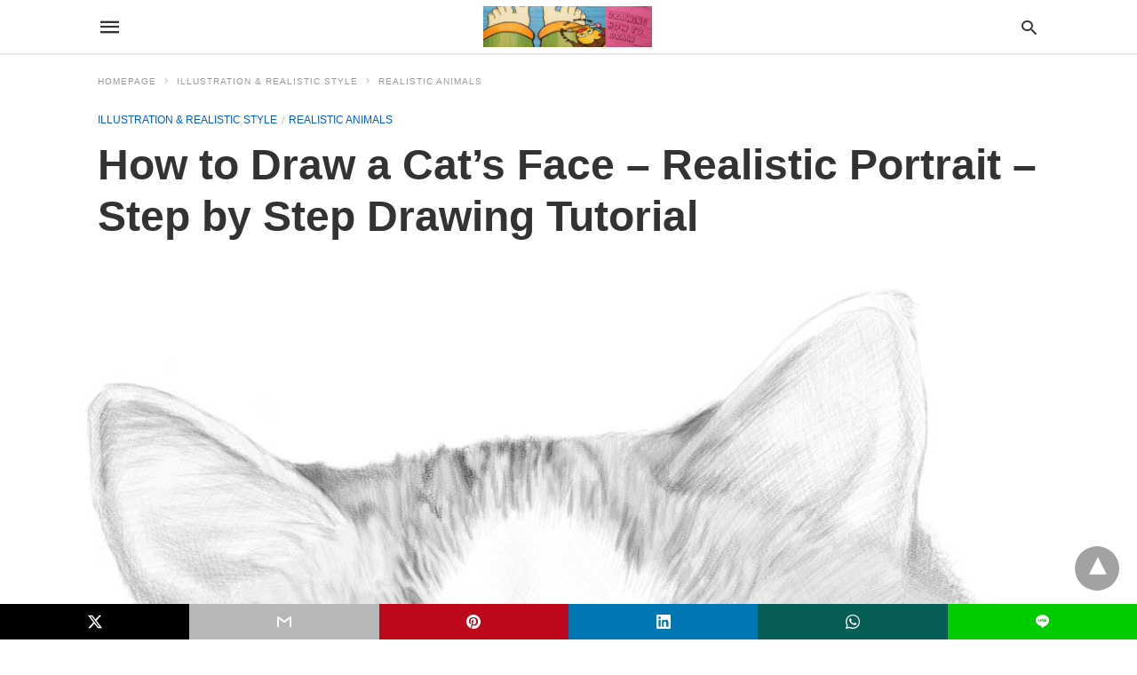

--- FILE ---
content_type: text/html; charset=UTF-8
request_url: https://www.drawinghowtodraw.com/stepbystepdrawinglessons/2022/09/how-to-draw-a-cats-face-realistic-portrait-step-by-step-drawing-tutorial/amp/
body_size: 22841
content:
<!doctype html>
	<html amp lang="en-US">
		<head><script custom-element="amp-form" src="https://cdn.ampproject.org/v0/amp-form-latest.js" async></script>
		<meta charset="utf-8"> 
					    <link rel="preconnect" href="//cdn.ampproject.org">
		    		    <meta name="viewport" content="width=device-width"><meta name="description" content="Today I&#039;ll show you how to draw a realistic cat&#039;s face, also called a &quot;cat&hellip;"/><link rel="icon" href="https://www.drawinghowtodraw.com/stepbystepdrawinglessons/wp-content/uploads/2015/09/logo-150x150.png" sizes="32x32" />
<link rel="icon" href="https://www.drawinghowtodraw.com/stepbystepdrawinglessons/wp-content/uploads/2015/09/logo.png" sizes="192x192" />
<link rel="apple-touch-icon" href="https://www.drawinghowtodraw.com/stepbystepdrawinglessons/wp-content/uploads/2015/09/logo.png" />
<meta name="msapplication-TileImage" content="https://www.drawinghowtodraw.com/stepbystepdrawinglessons/wp-content/uploads/2015/09/logo.png" />
	<link rel="canonical" href="https://www.drawinghowtodraw.com/stepbystepdrawinglessons/2022/09/how-to-draw-a-cats-face-realistic-portrait-step-by-step-drawing-tutorial/" />
   	<title>How to Draw a Cat&#8217;s Face - Realistic Portrait - Step by Step Drawing Tutorial | How to Draw Step by Step Drawing  Tutorials</title>
			<meta name="generator" content="AMP for WP 1.0.99.1" />
			<link rel="preload" as="font" href="https://www.drawinghowtodraw.com/stepbystepdrawinglessons/wp-content/plugins/accelerated-mobile-pages/templates/design-manager/swift/fonts/icomoon.ttf" type="font/ttf" crossorigin>
		<link rel="preload" as="script" href="https://cdn.ampproject.org/v0.js">
						<link rel="preload" href="https://www.drawinghowtodraw.com/stepbystepdrawinglessons/wp-content/uploads/2022/09/howtodraw-cats-cats-face-portrait-easy-stepbystepdrawing-tutorial-FINISHED.jpg" as="image">
							<script custom-element="amp-youtube" src="https://cdn.ampproject.org/v0/amp-youtube-latest.js" async></script>
			<script custom-element="amp-bind" src="https://cdn.ampproject.org/v0/amp-bind-latest.js" async></script>
			
			
		<script src="https://cdn.ampproject.org/v0.js" async></script>
		
	<style amp-boilerplate>body{-webkit-animation:-amp-start 8s steps(1,end) 0s 1 normal both;-moz-animation:-amp-start 8s steps(1,end) 0s 1 normal both;-ms-animation:-amp-start 8s steps(1,end) 0s 1 normal both;animation:-amp-start 8s steps(1,end) 0s 1 normal both}@-webkit-keyframes -amp-start{from{visibility:hidden}to{visibility:visible}}@-moz-keyframes -amp-start{from{visibility:hidden}to{visibility:visible}}@-ms-keyframes -amp-start{from{visibility:hidden}to{visibility:visible}}@-o-keyframes -amp-start{from{visibility:hidden}to{visibility:visible}}@keyframes -amp-start{from{visibility:hidden}to{visibility:visible}}</style><noscript><style amp-boilerplate>body{-webkit-animation:none;-moz-animation:none;-ms-animation:none;animation:none}</style></noscript>
			
			<style amp-custom>
				body{font-family: 'Poppins', sans-serif;font-size: 16px; line-height:1.25; }
ol, ul{ list-style-position: inside }
p, ol, ul, figure{ margin: 0 0 1em; padding: 0; }
a, a:active, a:visited{ text-decoration: none; color: #005be2;}
body a:hover{
	color: #005be2;
}
pre{ white-space: pre-wrap;}
.left{float:left}
.right{float:right}
.hidden, .hide, .logo .hide{ display:none }
.screen-reader-text {border: 0;clip: rect(1px, 1px, 1px, 1px);clip-path: inset(50%);height: 1px;margin: -1px;overflow: hidden;padding: 0;position: absolute;width: 1px;word-wrap: normal;}
.clearfix{ clear:both }
blockquote{ background: #f1f1f1; margin: 10px 0 20px 0; padding: 15px;}
blockquote p:last-child {margin-bottom: 0;}
.amp-wp-unknown-size img {object-fit: contain;}
.amp-wp-enforced-sizes{ max-width: 100% }
html,body,div,span,object,iframe,h1,h2,h3,h4,h5,h6,p,blockquote,pre,abbr,address,cite,code,del,dfn,em,img,ins,kbd,q,samp,small,strong,sub,sup,var,b,i,dl,dt,dd,ol,ul,li,fieldset,form,label,legend,table,caption,tbody,tfoot,thead,tr,th,td,article,aside,canvas,details,figcaption,figure,footer,header,hgroup,menu,nav,section,summary,time,mark,audio,video{margin:0;padding:0;border:0;outline:0;font-size:100%;vertical-align:baseline;background:transparent}body{line-height:1}article,aside,details,figcaption,figure,footer,header,hgroup,menu,nav,section{display:block}nav ul{list-style:none}blockquote,q{quotes:none}blockquote:before,blockquote:after,q:before,q:after{content:none}a{margin:0;padding:0;font-size:100%;vertical-align:baseline;background:transparent}table{border-collapse:collapse;border-spacing:0}hr{display:block;height:1px;border:0;border-top:1px solid #ccc;margin:1em 0;padding:0}input,select{vertical-align:middle}
*,*:after,*:before {
box-sizing: border-box;-ms-box-sizing: border-box;-o-box-sizing: border-box;}
.alignright {float: right;margin-left:10px;}
.alignleft {float: left;margin-right:10px;}
.aligncenter {display: block;margin-left: auto;margin-right: auto;text-align: center;}
amp-iframe { max-width: 100%; margin-bottom : 20px; }
amp-wistia-player {margin:5px 0px;}
.wp-caption {padding: 0;}
figcaption ,.wp-caption-text {font-size: 12px;line-height: 1.5em;margin: 0;padding: .66em 10px .75em;text-align: center;}
amp-carousel > amp-img > img {object-fit: contain;}
.amp-carousel-container {position: relative;width: 100%;height: 100%;} 
.amp-carousel-img img {object-fit: contain;}
amp-instagram{box-sizing: initial;}
figure.aligncenter amp-img {margin: 0 auto;}
.rr span,.loop-date,.fbp-cnt .amp-author,.display-name,.author-name{color:#191919;}
.fsp-cnt .loop-category li {padding: 8px 0px;}
.fbp-cnt h2.loop-title {padding: 8px 0px;}
.cntr {max-width: 1100px;margin: 0 auto;width:100%;padding:0px 20px} @font-face {font-family: 'icomoon';font-display: swap;font-style: normal;font-weight: normal;src:  local('icomoon'), local('icomoon'), url('https://www.drawinghowtodraw.com/stepbystepdrawinglessons/wp-content/plugins/accelerated-mobile-pages/templates/design-manager/swift/fonts/icomoon.ttf');}
 
header .cntr{
	max-width:1100px;
	margin: 0 auto;
}
.h_m{
	position: static;
	background: rgba(255,255,255,255);	border-bottom: 1px solid;	border-color:rgba(0,0,0,0.12);		padding: 0 0 0 0;	margin: 0 0 0 0;}
.content-wrapper{
	margin-top:0px;
} 
.h_m_w{width:100%;clear:both;display: inline-flex;height:60px;}
.icon-src:before{
	content: "\e8b6";font-family: 'icomoon';font-size: 23px;
}
.isc:after{
	content: "\e8cc";font-family: 'icomoon';font-size: 20px;
}
.h-ic a:after, .h-ic a:before{
	color: rgba(51,51,51,1);}
.h-ic{margin:0px 10px; align-self: center;}
.amp-logo a{line-height:0;display:inline-block;margin: 0;font-size: 17px;font-weight: 700;text-transform: uppercase;display: inline-block;color:rgba(51,51,51,1);}
.logo h1{margin: 0;font-size: 17px;font-weight: 700;text-transform: uppercase;display:inline-block;}
.h-srch a{line-height:1;display:block;}
.amp-logo amp-img{margin: 0 auto;}
@media(max-width:480px){ .h-sing {font-size: 13px;} }
.logo{z-index: 2;flex-grow: 1;align-self: center;text-align:center;line-height:0;}
.h-1{display:flex;order:1;}
.h-nav{order: -1;align-self: center;flex-basis: 30px;}
.h-ic:last-child{margin-right:0;}

.lb-t {position: fixed;top: -50px;width: 100%;width: 100%;opacity: 0;transition: opacity .5s ease-in-out;overflow: hidden;z-index:9;background: rgba(20,20,22,0.9);}
.lb-t img {margin: auto;position: absolute;top: 0;left:0;right:0;bottom: 0;max-height: 0%;max-width: 0%;border: 3px solid white;box-shadow: 0px 0px 8px rgba(0,0,0,.3);box-sizing: border-box;transition: .5s ease-in-out;}
a.lb-x {display: block;width:50px;height:50px;box-sizing: border-box;background: tranparent;color: black;text-decoration: none;position: absolute;top: -80px;right: 0;transition: .5s ease-in-out;}
a.lb-x:after {
	content: "\e5cd";font-family: 'icomoon';font-size: 30px;
	line-height: 0;display: block;text-indent: 1px;
color: rgba(255,255,255,0.8); }
.lb-t:target {opacity: 1;top: 0;bottom: 0;left:0;z-index:2;}
.lb-t:target img {max-height: 100%;max-width: 100%;}
.lb-t:target a.lb-x {top: 25px;}
.lb img{cursor:pointer;}
.lb-btn form{position: absolute;top: 200px;left: 0;right: 0;margin: 0 auto;text-align: center;}
.lb-btn .s{padding:10px;}
.lb-btn .icon-search{padding:10px;cursor:pointer;}
.amp-search-wrapper{width: 80%;margin: 0 auto;position: relative;}
.overlay-search:before {
	content: "\e8b6";font-family: 'icomoon';font-size: 24px;
	position: absolute;right:0;cursor: pointer;top:4px;
color: rgba(255,255,255,0.8);}
.amp-search-wrapper .icon-search {cursor: pointer;background:transparent;border: none;display: inline-block;width: 30px;height: 30px;opacity: 0;position: absolute;z-index:100;right: 0;top: 0;}
.lb-btn .s {padding: 10px;background: transparent;border: none;border-bottom: 1px solid #504c4c;width:100%;
color: rgba(255,255,255,0.8);}
.m-ctr{background: rgba(20,20,22,0.9);}
.tg, .fsc{display: none;}
.fsc{width: 100%;height: -webkit-fill-available;position: absolute;cursor: pointer;top:0;left:0;z-index:9;}
.tg:checked + .hamb-mnu > .m-ctr {margin-left: 0;border-right: 1px solid ;}
.tg:checked + .hamb-mnu > .m-ctr .c-btn {position: fixed;right: 5px;top:5px;
	background: rgba(20,20,22,0.9);
	border-radius: 50px;}
.m-ctr{margin-left: -100%;float: left;}
.tg:checked + .hamb-mnu > .fsc{display: block;background: rgba(0,0,0,.9);
	height:100%;
}
.t-btn, .c-btn{cursor: pointer;}
.t-btn:after{
	content:"\e5d2";font-family: "icomoon";font-size:28px;
display:inline-block;
color: rgba(51,51,51,1);}
.c-btn:after{
	content: "\e5cd";font-family: "icomoon";font-size: 20px;
color: rgba(255,255,255,0.8);line-height: 0;display: block;text-indent: 1px;}
.c-btn{float: right;padding: 15px 5px;}
header[style] label.c-btn , header[style] .lb-t:target a.lb-x {margin-top: 30px;}
.m-ctr{transition: margin 0.3s ease-in-out;}
.m-ctr{width:90%;height:100%;position: absolute;z-index:99;padding: 2% 0% 100vh 0%;}
.m-menu{display: inline-block;width: 100%;padding: 2px 20px 10px 20px;}
.m-scrl{overflow-y: scroll;display: inline-block;width: 100%;max-height: 94vh;}
.m-menu .amp-menu .toggle:after{
	content: "\e313";font-family: 'icomoon';font-size:25px;
display: inline-block;top: 1px;
	padding: 5px;
	transform: rotate(270deg);
	right:0;
	left:auto;
cursor: pointer;border-radius: 35px;color: rgba(255,255,255,0.8);}
.m-menu .amp-menu li.menu-item-has-children:after{display:none;}
.m-menu .amp-menu li ul{font-size:14px;}
.m-menu .amp-menu {list-style-type: none;padding: 0;}
.m-menu .amp-menu > li a{color: rgba(255,255,255,0.8); padding: 12px 7px;margin-bottom:0;display:inline-block;}
.menu-btn{margin-top:30px;text-align:center;}
.menu-btn a{color:#fff;border:2px solid #ccc;padding:15px 30px;display:inline-block;}
.amp-menu li.menu-item-has-children>ul>li {width:100%;}
.m-menu .amp-menu li.menu-item-has-children>ul>li{
	padding-left:0;
	border-bottom: 1px solid ;
	margin:0px 10px;
}
.m-menu .link-menu .toggle {
	width: 100%;
    height: 100%;
    position: absolute;
    top: 0px;
    right: 0;
    cursor:pointer;
}
.m-menu .amp-menu .sub-menu li:last-child{border:none;}
.m-menu .amp-menu a {padding: 7px 15px;}
.m-menu > li{font-size:17px;}
.amp-menu .toggle:after{position:absolute;}
/*New Syles*/
	.m-menu .toggle {float :right;}
	.m-menu input{display:none}
	.m-menu .amp-menu [id^=drop]:checked + label + ul{ display: block;}
	.m-menu .amp-menu [id^=drop]:checked + .toggle:after{transform:rotate(360deg);}
/*New Syles*/
.hamb-mnu ::-webkit-scrollbar {display: none;}
.p-m-fl{width:100%;border-bottom: 1px solid rgba(0, 0, 0, 0.05);background:;}
.p-menu{width:100%;text-align:center;margin: 0px auto;
	padding:  0px  25px 0px 25px;}
.p-menu ul li{display: inline-block;margin-right: 21px;font-size: 12px;line-height: 20px;letter-spacing: 1px;font-weight: 400;position:relative;}
.p-menu ul li a{
	color:rgba(53,53,53,1);
	padding: 12px 0px 12px 0px;display:inline-block;}
.p-menu input{display:none}
.p-menu .amp-menu .toggle:after{display:none;}
	.p-menu{white-space: nowrap;}
		@media(max-width:768px){
			.p-menu{overflow: scroll;}
		}


/** Pre tag Styling **/
pre {padding: 30px 15px;background: #f7f7f7;white-space: pre-wrap;;font-size: 14px;color: #666666;border-left: 3px solid;border-color: #005be2;margin-bottom: 20px;}
.cntn-wrp{
font-family: 'Poppins', sans-serif;}
table {
    display: -webkit-box;
    overflow-x: auto;
    word-break: normal;
}
.author-tw:after {content: "";background-image: url([data-uri]);background-size: cover;width: 15px;height: 15px;display: inline-block;background-color: #000;border-radius: 3px;margin: 0px 5px;text-decoration: none;}
.author-tw:hover{text-decoration: none;}
.artl-cnt table{ margin: 0 auto; text-align: center; width: 100%; }
p.nocomments {padding: 10px;color: #fff;}
.tl-exc{font-size: 16px;color: #444;margin-top: 10px;line-height:20px;}
.amp-category span:nth-child(1) {display: none;}
.amp-category span a, .amp-category span{color: #005be2;font-size: 12px;font-weight: 500;text-transform: uppercase;}
.amp-category span a:hover {color: #005be2;}
.amp-category span:after{content:"/";display:inline-block;margin:0px 5px 0px 5px;position:relative;top:1px;color:rgba(0, 0, 0, 0.25);}
.amp-category span:last-child:after{display:none;}
.sp{width:100%;margin-top:20px;display:inline-block;}
.amp-post-title{font-size:48px;line-height:58px;color: #333;margin:0;padding-top:15px;
}
.sf-img {text-align: center;width: 100%;display: inline-block;height: auto;
	margin-top: 33px;
}
.sf-img figure{margin:0;}
.sf-img .wp-caption-text{
			width: 1100px;
		text-align: left;margin: 0 auto;color: #a1a1a1;font-size: 14px;line-height:20px;font-weight: 500;border-bottom: 1px solid #ccc;padding: 15px 0px;}
.sf-img .wp-caption-text:before{
	content:"\e412";font-family: 'icomoon';font-size:24px;
	position: relative;top: 4px;opacity: 0.4;margin-right: 5px;}
.sp-cnt{margin-top: 40px;clear: both;width: 100%;display: inline-block; }
.sp-rl{display:inline-flex;width:100%;}
.sp-rt{width: 72%;margin-left: 60px;flex-direction: column;justify-content: space-around;order: 1;} .sp-lt{display: flex;flex-direction: column;flex: 1 0 20%;order: 0;max-width:237px;}
.ss-ic, .sp-athr, .amp-tags, .post-date{padding-bottom:20px;border-bottom:1px dotted #ccc;}
.shr-txt, .athr-tx, .amp-tags > span:nth-child(1), .amp-related-posts-title, .related-title, .r-pf h3{margin-bottom: 12px;}
.shr-txt, .athr-tx, .r-pf h3, .amp-tags > span:nth-child(1), .amp-related-posts-title, .post-date, .related-title{display: block;}
.shr-txt, .athr-tx, .r-pf h3, .amp-tags > span:nth-child(1), .amp-related-posts-title, .post-date, .related-title{text-transform: uppercase;font-size: 12px;color: #666;font-weight: 400;}
.loop-date, .post-edit-link{display:inline-block;}
.post-date .post-edit-link{color: #005be2;float: right;}
.post-date .post-edit-link:hover{color: #005be2;}
.sp-athr, .amp-tags, .post-date{margin-top:20px;}
.sp-athr .author-details a, .sp-athr .author-details, .amp-tags span a, .amp-tag {font-size: 15px;color: #005be2;font-weight: 400;line-height: 1.5;}
.amp-tags .amp-tag:after{content: "/";display: inline-block;padding: 0px 10px;position: relative;top: -1px;color: #ccc;font-size: 12px;}
.amp-tags .amp-tag:last-child:after{display:none;}
.ss-ic li:before{border-radius: 2px;text-align:center;padding: 4px 6px;}
.sgl table {width: 100%;margin-bottom:25px;}
.sgl th , .sgl td {padding: 0.5em 1em;border: 1px solid #ddd;}


.cntn-wrp{font-size:18px;color:#000;line-height:1.7;word-break: break-word;}
.cntn-wrp small{font-size:11px;line-height:1.2;color:#111;}
.cntn-wrp p, .cntn-wrp ul, .cntn-wrp ol{margin:0px 0px 30px 0px;word-break: break-word;}
.cntn-wrp .wp-block-image,.wp-block-embed{margin:15px 0px;}

.wp-block-embed{margin-top:45px;}
figure.wp-block-embed-twitter { margin: 0; }
.wp-block-embed blockquote a{    
	position: absolute;
	height: 285px;
	z-index: 9;
	margin-top: -40px;
}
@media(max-width:768px){
	.wp-block-embed blockquote a{    
		width: 90%;
	    height: 209px;
	    margin-top: -95px;
	}
	.wp-block-embed{
		margin-top: 95px;
	}
}

.artl-cnt ul li, .artl-cnt ol li{list-style-type: none;position: relative;
padding-left: 20px;
}
.artl-cnt ul li:before{content: "";display: inline-block;width: 5px;height: 5px;background: #333;position: absolute;top:12px;
	left: 0px;
}
.artl-cnt ol li {list-style-type: decimal;position: unset;padding: 0;}
.sp-rt p strong, .pg p strong{font-weight: 700;}
@supports (-webkit-overflow-scrolling: touch) {
.m-ctr{overflow:initial;}
}
@supports not (-webkit-overflow-scrolling: touch) {
.m-ctr{overflow:scroll;}
}
.m-scrl {
display: inline-block;
width: 100%;
max-height: 94vh;
}
	.srp{margin-top:20px;}
	.srp .amp-related-posts amp-img{float: left;width: 100%;margin: 0px;height:100%;}
	.srp ul li{display: inline-block;line-height: 1.3;margin-bottom: 24px;list-style-type:none;width:100%;}
	.srp ul li:last-child{margin-bottom:0px;}
	.has_thumbnail:hover {opacity:0.7;}
	.has_thumbnail:hover .related_link a{color: #005be2;}
.related_link{margin-top:10px;}
.related_link a{color:#333;}
.related_link p{word-break: break-word;color: #444;font-size: 15px;line-height: 20px;
letter-spacing: 0.10px;margin-top: 5px;font-weight: 400;}
.amp-related-posts ul{list-style-type:none;}
.r-pf{margin-top: 40px;display: inline-block;width: 100%;}
.sp-rt .amp-author {padding: 20px 20px;border-radius: 0;background: #f9f9f9;border: 1px solid #ececec;display: inline-block;width: 100%;}
.sp-rt .amp-author-image{float:left;}
.amp-author-image amp-img{border-radius: 50%;margin: 0px 12px 5px 0px;display: block; width:50px;}
.author-details p{margin: 0;font-size: 13px;line-height: 20px;color: #666;padding-top: 4px;}
#pagination{margin-top: 30px;border-top: 1px dotted #ccc;padding: 20px 5px 0px 5px;;font-size: 16px;line-height: 24px;font-weight:400;}
.next{float: right;width: 45%;text-align:right;position:relative;margin-top:10px;}
.next a, .prev a{color:#333;}
.prev{float: left;width: 45%;position:relative;margin-top:10px;}
.prev span{text-transform: uppercase;font-size: 12px;color: #666;display: block;position: absolute;top: -26px;}
.next span{text-transform: uppercase;font-size: 12px;color: #666;display: block;font-weight: 400;position: absolute;top: -26px;right:0}
.next:hover a, .prev:hover a{color:#005be2;}
.prev:after{border-left:1px dotted #ccc;content: "";height: calc(100% - -10px);right: -50px;position: absolute;top: 50%;transform: translate(0px, -50%);width: 2px;}
.ampforwp_post_pagination{width:100%;text-align:center;display:inline-block;}
.ampforwp_post_pagination p{margin: 0;font-size: 18px;color: #444;font-weight: 500;margin-bottom:10px;}
.ampforwp_post_pagination p a{color:#005be2;padding:0px 10px;}
.cmts{width:100%;display:inline-block;clear:both;margin-top:40px;}
.amp-comment-button{background-color: #005be2;font-size: 15px;float: none;margin: 30px auto 0px auto;text-align: center;border-radius: 3px;font-weight: 600;width:250px;}
.form-submit #submit{background-color: #005be2;font-size: 14px;text-align: center;border-radius: 3px;font-weight: 500;color: #fff;cursor: pointer;margin: 0;border: 0;padding: 11px 21px;}
#respond p {margin: 12px 0;}
.amp-comment-button a{color: #fff;display: block;padding: 7px 0px 8px 0px;}
.amp-comment-button a:hover{color:#fff;}
.cmt-form-comment #comment {border-color: #ccc;width: 100%;padding: 20px;}
.cmts h3{margin: 0;font-size: 12px;padding-bottom: 6px;border-bottom: 1px solid #eee;font-weight: 400;letter-spacing: 0.5px;text-transform: uppercase;color: #444;}
.cmts h3:after{content: "";display: block;width: 115px;border-bottom: 1px solid #005be2;position: relative;top: 7px;}
.cmts ul{margin-top:16px;}
.cmts ul li{list-style: none;margin-bottom: 20px;padding-bottom: 20px;border-bottom: 1px solid #eee;}
.cmts .amp-comments-wrapper ul .children{margin-left:30px; }
.cmts .cmt-author.vcard .says{display:none;}
.cmts .cmt-author.vcard .fn{font-size: 12px;font-weight: 500;color: #333;}
.cmts .cmt-metadata{font-size: 11px;margin-top: 8px;}
.amp-comments-wrapper ul li:hover .cmt-meta .cmt-metadata a{color:#005be2;;}
.cmts .cmt-metadata a{color: #999;}
.cmt-content{margin-top:6px;width:100%;display:inline-block;}
.cmt-content p{font-size: 14px;color: #333;line-height: 22px;font-weight: 400;margin: 0;}
.cmt-meta amp-img{float:left;margin-right:10px;border-radius:50%;width:40px;}
.sp-rt .amp-author {margin-top: 5px;}
.cntn-wrp a{margin:10px 0px;color: #005be2;}
.loop-wrapper{display: flex;flex-wrap: wrap;margin: -15px;}
.loop-category li{display: inline-block;list-style-type: none;margin-right: 10px;font-size: 10px;font-weight: 600;letter-spacing: 1.5px;}
.loop-category li a{color:#555;text-transform: uppercase;}
.loop-category li:hover a{color:#005be2;}
.fsp-cnt p{color:#444;font-size:13px;line-height:20px;letter-spacing: 0.10px;word-break: break-word;}
.fsp:hover h2 a{color: #005be2;}
.fsp h2 a, .fsp h3 a{color:#191919;}  
.fsp{margin: 15px;flex-basis: calc(33.33% - 30px);}
.fsp-img {margin-bottom:10px;}
.fsp h2, .fsp h3{margin:0px 0px 5px 0px;font-size:20px;line-height:25px;font-weight:500;}
.fsp-cnt .loop-category{margin-bottom:20px;}
.fsp-cnt .loop-category li {font-weight: 500;}
blockquote{margin-bottom:20px;}
blockquote p {font-size: 34px; line-height: 1.4; font-weight: 700; position: relative; padding: 30px 0 0 0; }
blockquote p:before {content: "";border-top: 8px solid #000;width: 115px;line-height: 40px;display: inline-block;position: absolute;top: 0;}

.cmts-wrap{display:flex;width:100%;margin-top: 30px;padding-bottom:30px;border-bottom:1px solid #eee;}
.cmts-wrap .page-numbers:after{display:none;}
.cmts .page-numbers{margin:0px 10px;}
.cmts .prev, .cmts .next{margin:0 auto;}
.cmts-wrap a{color:#333;}
.cmts-wrap a:hover{color:#005be2;}
.cmts-wrap .current{color:#005be2;}

@media(max-width:1110px){
    .cntr{width:100%;padding:0px 20px;}
    .sp-rt {margin-left: 30px;}
}
@media(max-width:768px){
    .tl-exc {font-size: 14px;margin-top: 3px;line-height: 22px;}
    .sp-rl {display: inline-block;width: 100%;}
        .sp-lt {width: 100%;margin-top: 20px;max-width:100%;}
        .sp-cnt{margin-top: 15px;}
    .r-pf h3{padding-top:20px;border-top:1px dotted #ccc; }
    .r-pf {margin-top:20px;}
        .cmts{margin:20px 0px 20px 0px;}
        .sp-rt {width: 100%;margin-left: 0;}
    .sp-rt .amp-author {padding: 20px 15px;}
    #pagination {margin: 20px 0px 20px 0px;border-top: none;}
    .amp-post-title{padding-top:10px;}
    .fsp{flex-basis: calc(100% - 30px);}
    .fsp-img{width:40%;float:left;margin-right:20px;}
    .fsp-cnt{width:54%;float:left;}
    	    .srp .related_link{font-size:20px;line-height:1.4;font-weight:600;}
	    .rlp-image{width:200px;float:left;margin-right:15px;display: flex;flex-direction: column;}
	    .rlp-cnt{display: flex;}
        }
@media(max-width:480px){
	.loop-wrapper{margin-top: 15px;}
    .cntn-wrp p{line-height:1.65;}
    .rp .has_related_thumbnail {width: 100%;}
    .rlp-image {width: 100%;float: none;margin-right: 0px;}
    .rlp-cnt {width: 100%;float: none;}
    .amp-post-title {font-size: 32px;line-height: 44px;}
    .amp-category span a {font-size: 12px;}
    .sf-img{
        	margin-top:20px;
    }
    .sp{margin-top: 20px;}
    .menu-btn a{padding:10px 20px;font-size:14px;}
    .next, .prev{float: none;width: 100%;}
    #pagination {padding: 10px 0px 0px;}
    #respond {margin: 0;}
    .next a {margin-bottom: 45px;display:inline-block;}
    .prev:after{display:none;}
    .author-details p {font-size: 12px;line-height: 18px;}
    .sf-img .wp-caption-text{width:100%;padding:10px 15px;}
    .fsp-img{width:100%;float:none;margin-right:0px;}
    .fsp-cnt{width:100%;float:none;}
    .fsp{border:none; padding:0;}
    .fsp-cnt{padding: 0px 15px 0px 14px;}
    .r-pf .fsp-cnt{padding: 0px;}
     blockquote p {font-size:20px;}
     }
@media(max-width:425px){
    .sp-rt .amp-author {margin-bottom: 10px;}
    #pagination {margin: 20px 0px 10px 0px;}
	.fsp h2, .fsp h3 {font-size: 24px;font-weight:600;}
}
@media(max-width:320px){
    .cntn-wrp p {font-size: 16px;}  
}
.m-srch #amp-search-submit {
    cursor: pointer;
    background: transparent;
    border: none;
    display: inline-block;
    width: 30px;
    height: 30px;
    opacity: 0;
    position: absolute;
    z-index: 100;
    right: 0;
    top: 0;
}
.m-srch .amp-search-wrapper{
	border: 1px solid rgba(255,255,255,0.8);
	background:rgba(255,255,255,0.8);
	width:100%;
	border-radius:60px;
}
.m-srch .s{
	padding:10px 15px;
	border:none;
	width:100%;
	color:rgba(20,20,22,0.9);
	background:rgba(255,255,255,0.8);
	border-radius: 60px;
}
.m-srch{
	border-top: 1px solid ;
    padding: 20px;
}
.m-srch .overlay-search:before{
	color:rgba(20,20,22,0.9);
	padding-right:10px;
	top:6px;
}
.cp-rgt{
	font-size:11px;
	line-height:1.2;
	color:rgba(255,255,255,0.8);
	padding: 20px;
	text-align: center;
	border-top: 1px solid ;
}
.cp-rgt a{
	color:rgba(255,255,255,0.8);
	border-bottom:1px solid rgba(255,255,255,0.8);
	margin-left:10px;
}
.cp-rgt .view-non-amp{
	display:none;
}
a.btt:hover {
    cursor: pointer;
}
.footer{margin-top: 80px;}
.f-menu ul li .sub-menu{display:none;}
.f-menu ul li{display:inline-block;margin-right:20px;}
.f-menu ul li a {padding:0;color:#575656;}
.f-menu ul > li:hover a{color: #005be2;}
.f-menu{font-size:14px;line-height:1.4;margin-bottom:30px;}
.rr{font-size: 12px;color: rgba(136,136,136,1);}
.rr span{margin:0 10px 0 0px}
.f-menu ul li.menu-item-has-children:hover > ul{display:none;}
.f-menu ul li.menu-item-has-children:after{display:none;}
.f-w{display: inline-flex;width: 100%;flex-wrap:wrap;margin:15px -15px 0px;}
.f-w-f2{text-align: center;border-top: 1px solid rgba(238,238,238,1);
padding: 50px 0 50px 0;
}
.w-bl{margin-left: 0;display: flex;flex-direction: column;position: relative;flex: 1 0 22%;margin:0 15px 30px;line-height:1.5;font-size:14px;}
.w-bl h4{font-size: 12px;font-weight: 500;margin-bottom: 20px;text-transform: uppercase;letter-spacing: 1px;padding-bottom: 4px;}
.w-bl ul li{list-style-type: none;margin-bottom: 15px;}
.w-bl ul li:last-child{margin-bottom:0;}
.w-bl ul li a{text-decoration: none;}
.w-bl .menu li .sub-menu, .w-bl .lb-x{display:none;}
.w-bl .menu li .sub-menu, .w-bl .lb-x{display:none;}
.w-bl table {
    border-collapse: collapse;
    margin: 0 0 1.5em;
    width: 100%;
}
.w-bl tr {
    border-bottom: 1px solid #eee;
}
.w-bl th, .w-bl td {
    text-align: center;
}
.w-bl td {
	padding: 0.4em;
}
.w-bl th:first-child, .w-bl td:first-child {
    padding-left: 0;
}
.w-bl thead th {
    border-bottom: 2px solid #bbb;
    padding-bottom: 0.5em;
    padding: 0.4em;
}
.w-bl .calendar_wrap caption{
	font-size: 14px;
    margin-bottom: 10px;
}
.w-bl form{
	display:inline-flex;
	flex-wrap:wrap;
	align-items: center;
}
.w-bl .search-submit{
	text-indent: -9999px;
    padding: 0;
    margin: 0;
    background: transparent;
    line-height: 0;
    display: inline-block;
    opacity: 0;
}
.w-bl .search-button:after{
	content: "\e8b6";font-family: 'icomoon';font-size: 23px;
	display:inline-block;
    cursor: pointer;
}
.w-bl .search-field{
	border: 1px solid #ccc;
    padding: 6px 10px;
}

	.f-menu {font-size: 14px;line-height: 1.4;margin-bottom: 30px;}
	.f-menu ul li {display: inline-block;margin-right: 20px;}
	.f-menu .sub-menu{display:none;}
	.rr{font-size:13px;color: rgba(136,136,136,1);}
@media(max-width:768px){
    .footer {margin-top: 60px;}
    .w-bl{flex:1 0 22%;}
    .f-menu ul li {margin-bottom:10px;}
}
@media(max-width:480px){
    .footer {margin-top: 50px;}
        .f-w-f2 {padding: 25px 0px;}
    .f-w{display:block;margin: 15px 0px 0px;}
    .w-bl{margin-bottom:40px;}
    .w-bl{flex:100%;}
    .w-bl ul li {margin-bottom: 11px;}
    .f-menu ul li {display: inline-block;line-height: 1.8;margin-right: 13px;}
    .f-menu .amp-menu > li a {padding: 0;font-size: 12px;color: #7a7a7a;}
    .rr {margin-top: 15px;font-size: 11px;
    		}
}
@media(max-width:425px){
    .footer {margin-top: 35px;}
        .w-bl h4 {margin-bottom: 15px;}
}
.ss-ic ul li{
	font-family: 'icomoon';
list-style-type:none;display:inline-block;}
.ss-ic li a{color: #fff;padding: 5px;border-radius: 3px;margin: 0px 10px 10px 0px;display: inline-block;}
.ss-ic li a.s_tw {color: #FFFFFF;}
.s_tw{background:#000000;}
.ss-ic li a.s_li {color: #00cc00;}
.ss-ic ul li .s_fb{	color:#fff;background:#3b5998;}
.s_fb:after{
		content: "\e92d";
}
.s_tw:after{
	content: "\e942";
	color:#fff;
}
.s_tw:after {
    content: "";
    background-image: url("[data-uri]");
    background-size: cover;
    width: 16px;
    height: 16px;
    display: inline-block;
}
.s_lk{background:#0077b5;}
.s_lk:after{
	content: "\e934";
}
.s_pt{background:#bd081c;}
.s_pt:after{
	content:"\e937";
}
.s_em{background:#b7b7b7;}
.s_em:after{
	content: "\e930";
}
.s_wp{background:#075e54;}
.s_wp:after{
	content: "\e946";
}
.s_li{background:#00cc00;}
.s_stk{background: #f1f1f1;display:inline-block;width: 100%;padding:0;position:fixed;bottom: 0;text-align: center;border: 0;}
.s_stk ul{width:100%;display:inline-flex;}
.s_stk ul li{flex-direction: column;flex-basis: 0;flex: 1 0 5%;max-width: calc(100% - 10px);display: flex;height:40px}
.s_stk li a{margin:0;border-radius: 0;padding:12px;}
.body.single-post{
  padding-bottom:40px;
}
.s_stk{
	z-index:99999999;
}
.body.single-post .adsforwp-stick-ad, .body.single-post amp-sticky-ad{
	padding-bottom:45px;
	padding-top:5px;
}
.body.single-post .ampforwp-sticky-custom-ad{
	bottom: 40px;
    padding: 3px 0px 0px;
}
.body.single-post .afw a{line-height:0;}
.body.single-post amp-sticky-ad amp-sticky-ad-top-padding{height:0px;}
.content-wrapper a, .breadcrumb ul li a, .srp ul li, .rr a{transition: all 0.3s ease-in-out 0s;}
[class^="icon-"], [class*=" icon-"] {font-family: 'icomoon';speak: none;font-style: normal;font-weight: normal;font-variant: normal;text-transform: none;line-height: 1;-webkit-font-smoothing: antialiased;-moz-osx-font-smoothing: grayscale;}
 
.breadcrumbs{padding-bottom: 8px;margin-bottom: 20px;
}
.breadcrumb ul li,.breadcrumbs span{display: inline-block;list-style-type: none;font-size: 10px;text-transform: uppercase;margin-right: 5px;}
.breadcrumb ul li a, .breadcrumbs span a, .breadcrumbs .bread-post{color: #999;letter-spacing: 1px;}
.breadcrumb ul li a:hover, .breadcrumbs span a:hover{color: #005be2;}
.breadcrumbs li a:after, .breadcrumbs span a:after{
	content: "\e315";font-family: 'icomoon';font-size: 12px;
	display: inline-block;color: #bdbdbd;padding-left: 5px;position: relative;top: 1px;}
.breadcrumbs li:last-child a:after {display: none;}
.archive .breadcrumbs {margin-top: 20px;}
 
@media (min-width: 768px){
.wp-block-columns {
    display:flex;
}
.wp-block-column {
    max-width:50%;
    margin: 0px 10px;
}
}
 
amp-facebook-like{
  max-height: 28px;
  top:6px;
  margin-right:10px;
}
.ampforwp-blocks-gallery-caption{
    font-size: 16px;
}
.m-s-i li a.s_telegram:after {
    content: "\e93f";
}
.cntn-wrp h1, .cntn-wrp h2, .cntn-wrp h3, .cntn-wrp h4, .cntn-wrp h5, h6{margin-bottom:5px;}
		.cntn-wrp h1 {font-size: 32px;}
			.cntn-wrp h2 {font-size: 27px;}
			.cntn-wrp h3 {font-size: 24px;}
			.cntn-wrp h4 {font-size: 20px;}
			.cntn-wrp h5 {font-size: 17px;}
			.cntn-wrp h6 {font-size: 15px;}
	 
figure.amp-featured-image {
    margin: 10px 0;
}
					.amp-wp-content table , .cntn-wrp.artl-cnt table{height: auto;}
	amp-img.amp-wp-enforced-sizes[layout=intrinsic] > img, .amp-wp-unknown-size > img { object-fit: contain; }
	.rtl amp-carousel {direction: ltr;}
	.rtl .amp-menu .toggle:after{left:0;right:unset;}
	.sharedaddy li{display:none}
	sub {vertical-align: sub;font-size: small;}
	sup {vertical-align: super;font-size: small;}
	@media only screen and (max-width: 480px) {
	svg {max-width: 250px;max-height: 250px;}
	}
	h2.amp-post-title {
    word-break: break-word;
    word-wrap: break-word;
	}
	@media (min-width: 768px){
	.artl-cnt .wp-block-column {
		max-width: 100%;
	}}
	 
   
							
	
		
			
  .btt{
      position: fixed;
            bottom: 55px;
            right: 20px;
      background: rgba(71, 71, 71, 0.5);
      color: #fff;
      border-radius: 100%;
      width: 50px;
      height: 50px;
      text-decoration: none;
  }
  .btt:hover{color:#fff;background:#474747;}
  .btt:before{
    content: '\25be';
    display: block;
    font-size: 35px;
    font-weight: 600;
    color: #fff;
    transform: rotate(180deg);
    text-align: center;
    line-height: 1.5;
  }
            /* Tables */
            .wp-block-table{ min-width :240px;}
            table.wp-block-table.alignright,table.wp-block-table.alignleft,table.wp-block-table.aligncenter{width: auto;}
            table.wp-block-table.aligncenter{width: 50%;}
            table.wp-block-table.alignfull,table.wp-block-table.alignwide{display: table;}
            table { overflow-x: auto; }
            table a:link { font-weight: bold; text-decoration: none; }
            table a:visited { color: #999999; font-weight: bold; text-decoration: none; }
            table a:active, table a:hover { color: #bd5a35; text-decoration: underline; }
            table { font-family: Arial, Helvetica, sans-serif; color: #666; font-size: 15px; text-shadow: 1px 1px 0px #fff; background: inherit; margin: 0px; width: 95%; }
            table th { padding: 21px 25px 22px 25px; border-top: 1px solid #fafafa; border-bottom: 1px solid #e0e0e0; background: #ededed; }
            table th:first-child { text-align: left; padding-left: 20px; }
            table tr:first-child th:first-child { -webkit-border-top-left-radius: 3px; border-top-left-radius: 3px; }
            table tr:first-child th:last-child { -webkit-border-top-right-radius: 3px; border-top-right-radius: 3px; }
            table tr { text-align: center; padding-left: 20px; border: 2px solid #eee;}
            table td:first-child {padding-left: 20px; border-left: 0; }
            table td { padding: 18px; border-top: 1px solid #ffffff; border-bottom: 1px solid #e0e0e0; border-left: 1px solid #e0e0e0;}
            table tr.even td { background: #f6f6f6; background: -webkit-gradient(linear, left top, left bottom, from(#f8f8f8), to(#f6f6f6));  }
            table tr:last-child td {border-bottom: 0;}
            table tr:last-child td:first-child { -webkit-border-bottom-left-radius: 3px; border-bottom-left-radius: 3px; }
            table tr:last-child td:last-child {  -webkit-border-bottom-right-radius: 3px; border-bottom-right-radius: 3px; }
            @media screen and (min-width: 650px) { table {display: inline-table;}  }

		    .has-text-align-left { text-align: left;}
    .has-text-align-right { text-align: right;}
    .has-text-align-center { text-align: center;}
	 .collapsible-captions amp-img img {object-fit: contain;}
    .web-stories-list__story-poster amp-img {
    width: 100%;
    height: 100%;
}
	amp-web-push-widget button.amp-subscribe {
	  display: inline-flex;
	  align-items: center;
	  border-radius: 5px;
	  border: 0;
	  box-sizing: border-box;
	  margin: 0;
	  padding: 10px 15px;
	  cursor: pointer;
	  outline: none;
	  font-size: 15px;
	  font-weight: 500;
	  background: #4A90E2;
	  margin-top: 7px;
	  color: white;
	  box-shadow: 0 1px 1px 0 rgba(0, 0, 0, 0.5);
	  -webkit-tap-highlight-color: rgba(0, 0, 0, 0);
	  }
    .amp-logo amp-img{width:190px}
 	 	.amp-menu input{display:none;}.amp-menu li.menu-item-has-children ul{display:none;}.amp-menu li{position:relative;display:block;}.amp-menu > li a{display:block;}
/* Inline styles */
img.acss139cf{background-color:#0866FF;}img.acss5fb42{background-color:#1D9BF0;}img.acsse150d{background-color:#ff4500;}img.acssfa770{background-color:#e60023;}img.acss43e08{background-color:#888990;}img.acss687cc{background-color:#6D9F00;}img.acssc8f88{background-color:#0166ff;}p.acss0786f{text-align:left;} 
				.icon-widgets:before {content: "\e1bd";}.icon-search:before {content: "\e8b6";}.icon-shopping-cart:after {content: "\e8cc";}				/******* Paste your Custom CSS in this Editor *******/			</style>
					</head>
		<body data-amp-auto-lightbox-disable class="body single-post 36955 post-id-36955 singular-36955 amp-single  post 1.0.99.1">
						<div id="backtotop"></div><header class="header h_m h_m_1" >
        <input type="checkbox" id="offcanvas-menu" on="change:AMP.setState({ offcanvas_menu: (event.checked ? true : false) })"  [checked] = "offcanvas_menu"  class="tg" />
    <div class="hamb-mnu">
        <aside class="m-ctr">
            <div class="m-scrl">
                <div class="menu-heading clearfix">
                    <label for="offcanvas-menu" class="c-btn"></label>
                </div><!--end menu-heading-->
                                                
                                    <div class="m-srch">
                        <form role="search" method="get" class="amp-search" target="_top" action="https://www.drawinghowtodraw.com/stepbystepdrawinglessons">
				<div class="amp-search-wrapper">
					<label aria-label="Type your query" class="screen-reader-text" for="s">Type your search query and hit enter: </label>
					<input type="text" placeholder="AMP" value="1" name="amp" class="hidden"/>
					<label aria-label="search text"  for="search-text-81"></label>
					<input id="search-text-81" type="text" placeholder="Type Here" value="" name="s" class="s" />
					<label aria-label="Submit amp search" for="amp-search-submit" >
						<input type="submit" class="icon-search" value="Search" />
					</label>
					<div class="overlay-search">
					</div>
				</div>
				</form>                    </div>
                                                                <div class="cp-rgt">
                    <span>All Rights Reserved</span><a class="view-non-amp" href="https://www.drawinghowtodraw.com/stepbystepdrawinglessons/2022/09/how-to-draw-a-cats-face-realistic-portrait-step-by-step-drawing-tutorial/"  title="View Non-AMP Version">View Non-AMP Version</a>                 </div>
                            </div><!-- /.m-srl -->
        </aside><!--end menu-container-->
        <label for="offcanvas-menu" class="fsc"></label>
        <div class="cntr">
            <div class="head h_m_w">
                                <div class="h-nav">
                    <label for="offcanvas-menu" class="t-btn"></label>
                </div><!--end menu-->
                                <div class="logo">
                      <div class="amp-logo">
                       <a href="https://www.drawinghowtodraw.com/stepbystepdrawinglessons/amp/" title="How to Draw Step by Step Drawing  Tutorials"   >
             <amp-img data-hero src="https://www.drawinghowtodraw.com/stepbystepdrawinglessons/wp-content/uploads/2015/09/drawinghowtodrawheader2.png" width="1680" height="400" alt="Drawing How To Draw Header Image" class="amp-logo" layout="responsive"></amp-img></a>
                               </div>
                 </div><!-- /.logo -->
                <div class="h-1">
                                            <div class="h-srch h-ic">
                            <a title="search" class="lb icon-src" href="#search"></a>
                            <div class="lb-btn"> 
                                <div class="lb-t" id="search">
                                   <form role="search" method="get" class="amp-search" target="_top" action="https://www.drawinghowtodraw.com/stepbystepdrawinglessons">
				<div class="amp-search-wrapper">
					<label aria-label="Type your query" class="screen-reader-text" for="s">Type your search query and hit enter: </label>
					<input type="text" placeholder="AMP" value="1" name="amp" class="hidden"/>
					<label aria-label="search text"  for="search-text-23"></label>
					<input id="search-text-23" type="text" placeholder="Type Here" value="" name="s" class="s" />
					<label aria-label="Submit amp search" for="amp-search-submit" >
						<input type="submit" class="icon-search" value="Search" />
					</label>
					<div class="overlay-search">
					</div>
				</div>
				</form>                                   <a title="close" class="lb-x" href="#"></a>
                                </div> 
                            </div>
                        </div><!-- /.search -->
                                                             
                                    </div>
                <div class="clearfix"></div>
            </div>
        </div>
    </div>
    </header>
<div class="content-wrapper">
<div class="p-m-fl">
 </div>

<div class="sp sgl">
			<div class="cntr">
			    <div class="amp-wp-content breadcrumb"><ul id="breadcrumbs" class="breadcrumbs"><li class="item-home"><a class="bread-link bread-home" href="https://www.drawinghowtodraw.com/stepbystepdrawinglessons/amp/" title="Homepage">Homepage</a></li><li class="item-cat item-cat-7557"><a class="bread-cat bread-cat-7557 bread-cat-Illustration &amp; Realistic Style" href="https://www.drawinghowtodraw.com/stepbystepdrawinglessons/category/illustration-realistic-style/realistic-animals/" title="Illustration &amp; Realistic Style">Illustration &amp; Realistic Style</a></li><li class="item-cat item-cat-7557"><a class="bread-cat bread-cat-7557 bread-cat-Realistic Animals" href="https://www.drawinghowtodraw.com/stepbystepdrawinglessons/category/illustration-realistic-style/realistic-animals/" title="Realistic Animals">Realistic Animals</a></li></ul></div>
					<div class="amp-category">
				<span>Categories: </span>
				<span class="amp-cat amp-cat-430  "><a href="https://www.drawinghowtodraw.com/stepbystepdrawinglessons/category/illustration-realistic-style/" title="Illustration &amp; Realistic Style">Illustration &amp; Realistic Style</a></span><span class="amp-cat amp-cat-7557  "><a href="https://www.drawinghowtodraw.com/stepbystepdrawinglessons/category/illustration-realistic-style/realistic-animals/" title="Realistic Animals">Realistic Animals</a></span>		</div>
				<h1 class="amp-post-title">How to Draw a Cat&#8217;s Face &#8211; Realistic Portrait &#8211; Step by Step Drawing Tutorial</h1>								</div>
								<div class="sf-img">
										<figure class="amp-featured-image "> <amp-img data-hero data-hero src="https://www.drawinghowtodraw.com/stepbystepdrawinglessons/wp-content/uploads/2022/09/howtodraw-cats-cats-face-portrait-easy-stepbystepdrawing-tutorial-FINISHED.jpg" srcset="https://www.drawinghowtodraw.com/stepbystepdrawinglessons/wp-content/uploads/2022/09/howtodraw-cats-cats-face-portrait-easy-stepbystepdrawing-tutorial-FINISHED.jpg 1246w, https://www.drawinghowtodraw.com/stepbystepdrawinglessons/wp-content/uploads/2022/09/howtodraw-cats-cats-face-portrait-easy-stepbystepdrawing-tutorial-FINISHED-300x266.jpg 300w, https://www.drawinghowtodraw.com/stepbystepdrawinglessons/wp-content/uploads/2022/09/howtodraw-cats-cats-face-portrait-easy-stepbystepdrawing-tutorial-FINISHED-800x709.jpg 800w, https://www.drawinghowtodraw.com/stepbystepdrawinglessons/wp-content/uploads/2022/09/howtodraw-cats-cats-face-portrait-easy-stepbystepdrawing-tutorial-FINISHED-768x681.jpg 768w" width="1246" height="1105" layout="responsive" alt="How to Draw a Cat&#039;s Face - Realistic Portrait - Easy Step by Step Drawing Tutorial"><amp-img fallback data-hero data-hero src="https://www.drawinghowtodraw.com/stepbystepdrawinglessons/wp-content/plugins/accelerated-mobile-pages/images/SD-default-image.png" srcset="https://www.drawinghowtodraw.com/stepbystepdrawinglessons/wp-content/plugins/accelerated-mobile-pages/images/SD-default-image.png 1246w, https://www.drawinghowtodraw.com/stepbystepdrawinglessons/wp-content/uploads/2022/09/howtodraw-cats-cats-face-portrait-easy-stepbystepdrawing-tutorial-FINISHED-300x266.jpg 300w, https://www.drawinghowtodraw.com/stepbystepdrawinglessons/wp-content/uploads/2022/09/howtodraw-cats-cats-face-portrait-easy-stepbystepdrawing-tutorial-FINISHED-800x709.jpg 800w, https://www.drawinghowtodraw.com/stepbystepdrawinglessons/wp-content/uploads/2022/09/howtodraw-cats-cats-face-portrait-easy-stepbystepdrawing-tutorial-FINISHED-768x681.jpg 768w" width="1246" height="1105" layout="responsive" alt="How to Draw a Cat&#039;s Face - Realistic Portrait - Easy Step by Step Drawing Tutorial"></amp-img></amp-img>								 
			</figure>
					</div>
				<div class="sp-cnt">
		<div class="cntr">
			<div class="sp-rl">
				<div class="sp-rt">
										<div class="cntn-wrp artl-cnt">
																			<div class="addtoany_share_save_container addtoany_content addtoany_content_top"><div class="a2a_kit a2a_kit_size_32 addtoany_list" data-a2a-url="https://www.drawinghowtodraw.com/stepbystepdrawinglessons/2022/09/how-to-draw-a-cats-face-realistic-portrait-step-by-step-drawing-tutorial/" data-a2a-title="How to Draw a Cat’s Face – Realistic Portrait – Step by Step Drawing Tutorial"><a class="a2a_button_facebook" href="https://www.addtoany.com/add_to/facebook?linkurl=https%3A%2F%2Fwww.drawinghowtodraw.com%2Fstepbystepdrawinglessons%2F2022%2F09%2Fhow-to-draw-a-cats-face-realistic-portrait-step-by-step-drawing-tutorial%2F&amp;linkname=How%20to%20Draw%20a%20Cat%E2%80%99s%20Face%20%E2%80%93%20Realistic%20Portrait%20%E2%80%93%20Step%20by%20Step%20Drawing%20Tutorial" title="Facebook" rel="nofollow noopener" target="_blank"><amp-img data-hero src="https://static.addtoany.com/buttons/facebook.svg" width="32" height="32" alt="Facebook" class="acss139cf amp-wp-enforced-sizes" layout="intrinsic"><amp-img fallback data-hero src="https://www.drawinghowtodraw.com/stepbystepdrawinglessons/wp-content/plugins/accelerated-mobile-pages/images/SD-default-image.png" width="32" height="32" alt="Facebook" class="acss139cf amp-wp-enforced-sizes" layout="intrinsic"></amp-img></amp-img></a><a class="a2a_button_twitter" href="https://www.addtoany.com/add_to/twitter?linkurl=https%3A%2F%2Fwww.drawinghowtodraw.com%2Fstepbystepdrawinglessons%2F2022%2F09%2Fhow-to-draw-a-cats-face-realistic-portrait-step-by-step-drawing-tutorial%2F&amp;linkname=How%20to%20Draw%20a%20Cat%E2%80%99s%20Face%20%E2%80%93%20Realistic%20Portrait%20%E2%80%93%20Step%20by%20Step%20Drawing%20Tutorial" title="Twitter" rel="nofollow noopener" target="_blank"><amp-img data-hero src="https://static.addtoany.com/buttons/twitter.svg" width="32" height="32" alt="Twitter" class="acss5fb42 amp-wp-enforced-sizes" layout="intrinsic"><amp-img fallback data-hero src="https://www.drawinghowtodraw.com/stepbystepdrawinglessons/wp-content/plugins/accelerated-mobile-pages/images/SD-default-image.png" width="32" height="32" alt="Twitter" class="acss5fb42 amp-wp-enforced-sizes" layout="intrinsic"></amp-img></amp-img></a><a class="a2a_button_reddit" href="https://www.addtoany.com/add_to/reddit?linkurl=https%3A%2F%2Fwww.drawinghowtodraw.com%2Fstepbystepdrawinglessons%2F2022%2F09%2Fhow-to-draw-a-cats-face-realistic-portrait-step-by-step-drawing-tutorial%2F&amp;linkname=How%20to%20Draw%20a%20Cat%E2%80%99s%20Face%20%E2%80%93%20Realistic%20Portrait%20%E2%80%93%20Step%20by%20Step%20Drawing%20Tutorial" title="Reddit" rel="nofollow noopener" target="_blank"><amp-img data-hero src="https://static.addtoany.com/buttons/reddit.svg" width="32" height="32" alt="Reddit" class="acsse150d amp-wp-enforced-sizes" layout="intrinsic"><amp-img fallback data-hero src="https://www.drawinghowtodraw.com/stepbystepdrawinglessons/wp-content/plugins/accelerated-mobile-pages/images/SD-default-image.png" width="32" height="32" alt="Reddit" class="acsse150d amp-wp-enforced-sizes" layout="intrinsic"></amp-img></amp-img></a><a class="a2a_button_pinterest" href="https://www.addtoany.com/add_to/pinterest?linkurl=https%3A%2F%2Fwww.drawinghowtodraw.com%2Fstepbystepdrawinglessons%2F2022%2F09%2Fhow-to-draw-a-cats-face-realistic-portrait-step-by-step-drawing-tutorial%2F&amp;linkname=How%20to%20Draw%20a%20Cat%E2%80%99s%20Face%20%E2%80%93%20Realistic%20Portrait%20%E2%80%93%20Step%20by%20Step%20Drawing%20Tutorial" title="Pinterest" rel="nofollow noopener" target="_blank"><amp-img data-hero src="https://static.addtoany.com/buttons/pinterest.svg" width="32" height="32" alt="Pinterest" class="acssfa770 amp-wp-enforced-sizes" layout="intrinsic"><amp-img fallback data-hero src="https://www.drawinghowtodraw.com/stepbystepdrawinglessons/wp-content/plugins/accelerated-mobile-pages/images/SD-default-image.png" width="32" height="32" alt="Pinterest" class="acssfa770 amp-wp-enforced-sizes" layout="intrinsic"></amp-img></amp-img></a><a class="a2a_button_email" href="https://www.addtoany.com/add_to/email?linkurl=https%3A%2F%2Fwww.drawinghowtodraw.com%2Fstepbystepdrawinglessons%2F2022%2F09%2Fhow-to-draw-a-cats-face-realistic-portrait-step-by-step-drawing-tutorial%2F&amp;linkname=How%20to%20Draw%20a%20Cat%E2%80%99s%20Face%20%E2%80%93%20Realistic%20Portrait%20%E2%80%93%20Step%20by%20Step%20Drawing%20Tutorial" title="Email" rel="nofollow noopener" target="_blank"><amp-img data-hero src="https://static.addtoany.com/buttons/email.svg" width="32" height="32" alt="Email" class="acss43e08 amp-wp-enforced-sizes" layout="intrinsic"><amp-img fallback data-hero src="https://www.drawinghowtodraw.com/stepbystepdrawinglessons/wp-content/plugins/accelerated-mobile-pages/images/SD-default-image.png" width="32" height="32" alt="Email" class="acss43e08 amp-wp-enforced-sizes" layout="intrinsic"></amp-img></amp-img></a><a class="a2a_button_printfriendly" href="https://www.addtoany.com/add_to/printfriendly?linkurl=https%3A%2F%2Fwww.drawinghowtodraw.com%2Fstepbystepdrawinglessons%2F2022%2F09%2Fhow-to-draw-a-cats-face-realistic-portrait-step-by-step-drawing-tutorial%2F&amp;linkname=How%20to%20Draw%20a%20Cat%E2%80%99s%20Face%20%E2%80%93%20Realistic%20Portrait%20%E2%80%93%20Step%20by%20Step%20Drawing%20Tutorial" title="PrintFriendly" rel="nofollow noopener" target="_blank"><amp-img data-hero src="https://static.addtoany.com/buttons/printfriendly.svg" width="32" height="32" alt="PrintFriendly" class="acss687cc amp-wp-enforced-sizes" layout="intrinsic"><amp-img fallback data-hero src="https://www.drawinghowtodraw.com/stepbystepdrawinglessons/wp-content/plugins/accelerated-mobile-pages/images/SD-default-image.png" width="32" height="32" alt="PrintFriendly" class="acss687cc amp-wp-enforced-sizes" layout="intrinsic"></amp-img></amp-img></a><a class="a2a_dd addtoany_share_save addtoany_share" href="https://www.addtoany.com/share#url=https%3A%2F%2Fwww.drawinghowtodraw.com%2Fstepbystepdrawinglessons%2F2022%2F09%2Fhow-to-draw-a-cats-face-realistic-portrait-step-by-step-drawing-tutorial%2F&amp;title=How%20to%20Draw%20a%20Cat%E2%80%99s%20Face%20%E2%80%93%20Realistic%20Portrait%20%E2%80%93%20Step%20by%20Step%20Drawing%20Tutorial" target="_blank"><amp-img data-hero src="https://static.addtoany.com/buttons/a2a.svg" width="32" height="32" alt="Share" class="acssc8f88 amp-wp-enforced-sizes" layout="intrinsic"><amp-img fallback data-hero src="https://www.drawinghowtodraw.com/stepbystepdrawinglessons/wp-content/plugins/accelerated-mobile-pages/images/SD-default-image.png" width="32" height="32" alt="Share" class="acssc8f88 amp-wp-enforced-sizes" layout="intrinsic"></amp-img></amp-img></a></div></div><p class="acss0786f">
</p><p class="acss0786f">
</p><p>Today I’ll show you how to draw a realistic cat’s face, also called a “cat portrait”. I will guide you through these drawing lessons, with easy-to-follow step-by-step instructions. Drawing cats isn’t as tough as you think it is. I will guide you through drawing this cute little cat in about 30 steps. Find out how to draw this cat, with this simple step-by-step lesson below. Happy Drawing!</p>
<p><amp-youtube data-videoid="NQVU8frG-Vc" layout="responsive" width="1000" height="563"></amp-youtube></p>
<h2>How to Draw a Cat’s Face – Realistic Portrait – Step by Step Drawing Tutorial</h2>
<h2>JUST AN FYI TO START OFF WITH</h2>
<p><amp-img data-hero class="alignnone size-full wp-image-36957 amp-wp-enforced-sizes" src="https://www.drawinghowtodraw.com/stepbystepdrawinglessons/wp-content/uploads/2022/09/howtodraw-cats-cats-face-portrait-easy-stepbystepdrawing-tutorial-rectangle-picture.jpg" alt="" width="1000" height="741" srcset="https://www.drawinghowtodraw.com/stepbystepdrawinglessons/wp-content/uploads/2022/09/howtodraw-cats-cats-face-portrait-easy-stepbystepdrawing-tutorial-rectangle-picture.jpg 1000w, https://www.drawinghowtodraw.com/stepbystepdrawinglessons/wp-content/uploads/2022/09/howtodraw-cats-cats-face-portrait-easy-stepbystepdrawing-tutorial-rectangle-picture-300x222.jpg 300w, https://www.drawinghowtodraw.com/stepbystepdrawinglessons/wp-content/uploads/2022/09/howtodraw-cats-cats-face-portrait-easy-stepbystepdrawing-tutorial-rectangle-picture-800x593.jpg 800w, https://www.drawinghowtodraw.com/stepbystepdrawinglessons/wp-content/uploads/2022/09/howtodraw-cats-cats-face-portrait-easy-stepbystepdrawing-tutorial-rectangle-picture-768x569.jpg 768w" layout="intrinsic"><amp-img fallback data-hero class="alignnone size-full wp-image-36957 amp-wp-enforced-sizes" src="https://www.drawinghowtodraw.com/stepbystepdrawinglessons/wp-content/plugins/accelerated-mobile-pages/images/SD-default-image.png" alt="" width="1000" height="741" srcset="https://www.drawinghowtodraw.com/stepbystepdrawinglessons/wp-content/plugins/accelerated-mobile-pages/images/SD-default-image.png 1000w, https://www.drawinghowtodraw.com/stepbystepdrawinglessons/wp-content/uploads/2022/09/howtodraw-cats-cats-face-portrait-easy-stepbystepdrawing-tutorial-rectangle-picture-300x222.jpg 300w, https://www.drawinghowtodraw.com/stepbystepdrawinglessons/wp-content/uploads/2022/09/howtodraw-cats-cats-face-portrait-easy-stepbystepdrawing-tutorial-rectangle-picture-800x593.jpg 800w, https://www.drawinghowtodraw.com/stepbystepdrawinglessons/wp-content/uploads/2022/09/howtodraw-cats-cats-face-portrait-easy-stepbystepdrawing-tutorial-rectangle-picture-768x569.jpg 768w" layout="intrinsic"></amp-img></amp-img></p>
<p>The picture above is what we are going to draw. We are going to start by lightly drawing a rectangle. (I highlighted it in blue above). As seen above, draw the rectangle in the center/bottom of the page.</p>
<h2>STEP 01</h2>
<p> </p>
<p><amp-img data-hero class="alignnone size-full wp-image-36958 amp-wp-enforced-sizes" src="https://www.drawinghowtodraw.com/stepbystepdrawinglessons/wp-content/uploads/2022/09/howtodraw-cats-cats-face-portrait-easy-stepbystepdrawing-tutorial-STEP01.jpg" alt="" width="800" height="663" srcset="https://www.drawinghowtodraw.com/stepbystepdrawinglessons/wp-content/uploads/2022/09/howtodraw-cats-cats-face-portrait-easy-stepbystepdrawing-tutorial-STEP01.jpg 800w, https://www.drawinghowtodraw.com/stepbystepdrawinglessons/wp-content/uploads/2022/09/howtodraw-cats-cats-face-portrait-easy-stepbystepdrawing-tutorial-STEP01-300x249.jpg 300w, https://www.drawinghowtodraw.com/stepbystepdrawinglessons/wp-content/uploads/2022/09/howtodraw-cats-cats-face-portrait-easy-stepbystepdrawing-tutorial-STEP01-768x636.jpg 768w" layout="intrinsic"><amp-img fallback data-hero class="alignnone size-full wp-image-36958 amp-wp-enforced-sizes" src="https://www.drawinghowtodraw.com/stepbystepdrawinglessons/wp-content/plugins/accelerated-mobile-pages/images/SD-default-image.png" alt="" width="800" height="663" srcset="https://www.drawinghowtodraw.com/stepbystepdrawinglessons/wp-content/plugins/accelerated-mobile-pages/images/SD-default-image.png 800w, https://www.drawinghowtodraw.com/stepbystepdrawinglessons/wp-content/uploads/2022/09/howtodraw-cats-cats-face-portrait-easy-stepbystepdrawing-tutorial-STEP01-300x249.jpg 300w, https://www.drawinghowtodraw.com/stepbystepdrawinglessons/wp-content/uploads/2022/09/howtodraw-cats-cats-face-portrait-easy-stepbystepdrawing-tutorial-STEP01-768x636.jpg 768w" layout="intrinsic"></amp-img></amp-img></p>
<p>Lightly draw a slanted rectangle that is wider than it is long. It is a 3:4 ratio. (if it were in inches it would be 3 inches high and 4 inches wide. If it were in feet, it would be 3 ft tall and 4 ft. wide). Draw it in the center of the page and leave a lot of room around it (SEE THE FYI THAT IS ABOVE STEP 01).</p>
<p> </p>
<h2>STEP 02</h2>
<p><amp-img data-hero class="alignnone size-full wp-image-36959 amp-wp-enforced-sizes" src="https://www.drawinghowtodraw.com/stepbystepdrawinglessons/wp-content/uploads/2022/09/howtodraw-cats-cats-face-portrait-easy-stepbystepdrawing-tutorial-STEP02.jpg" alt="" width="800" height="633" srcset="https://www.drawinghowtodraw.com/stepbystepdrawinglessons/wp-content/uploads/2022/09/howtodraw-cats-cats-face-portrait-easy-stepbystepdrawing-tutorial-STEP02.jpg 800w, https://www.drawinghowtodraw.com/stepbystepdrawinglessons/wp-content/uploads/2022/09/howtodraw-cats-cats-face-portrait-easy-stepbystepdrawing-tutorial-STEP02-300x237.jpg 300w, https://www.drawinghowtodraw.com/stepbystepdrawinglessons/wp-content/uploads/2022/09/howtodraw-cats-cats-face-portrait-easy-stepbystepdrawing-tutorial-STEP02-768x608.jpg 768w" layout="intrinsic"><amp-img fallback data-hero class="alignnone size-full wp-image-36959 amp-wp-enforced-sizes" src="https://www.drawinghowtodraw.com/stepbystepdrawinglessons/wp-content/plugins/accelerated-mobile-pages/images/SD-default-image.png" alt="" width="800" height="633" srcset="https://www.drawinghowtodraw.com/stepbystepdrawinglessons/wp-content/plugins/accelerated-mobile-pages/images/SD-default-image.png 800w, https://www.drawinghowtodraw.com/stepbystepdrawinglessons/wp-content/uploads/2022/09/howtodraw-cats-cats-face-portrait-easy-stepbystepdrawing-tutorial-STEP02-300x237.jpg 300w, https://www.drawinghowtodraw.com/stepbystepdrawinglessons/wp-content/uploads/2022/09/howtodraw-cats-cats-face-portrait-easy-stepbystepdrawing-tutorial-STEP02-768x608.jpg 768w" layout="intrinsic"></amp-img></amp-img></p>
<p> </p>
<p>Draw an upside-down “Y”-like shape. Use the guidelines to help you place it in the right place.</p>
<p> </p>
<h2>STEP 03</h2>
<p><amp-img data-hero class="alignnone size-full wp-image-36960 amp-wp-enforced-sizes" src="https://www.drawinghowtodraw.com/stepbystepdrawinglessons/wp-content/uploads/2022/09/howtodraw-cats-cats-face-portrait-easy-stepbystepdrawing-tutorial-STEP03.jpg" alt="" width="800" height="644" srcset="https://www.drawinghowtodraw.com/stepbystepdrawinglessons/wp-content/uploads/2022/09/howtodraw-cats-cats-face-portrait-easy-stepbystepdrawing-tutorial-STEP03.jpg 800w, https://www.drawinghowtodraw.com/stepbystepdrawinglessons/wp-content/uploads/2022/09/howtodraw-cats-cats-face-portrait-easy-stepbystepdrawing-tutorial-STEP03-300x242.jpg 300w, https://www.drawinghowtodraw.com/stepbystepdrawinglessons/wp-content/uploads/2022/09/howtodraw-cats-cats-face-portrait-easy-stepbystepdrawing-tutorial-STEP03-768x618.jpg 768w" layout="intrinsic"><amp-img fallback data-hero class="alignnone size-full wp-image-36960 amp-wp-enforced-sizes" src="https://www.drawinghowtodraw.com/stepbystepdrawinglessons/wp-content/plugins/accelerated-mobile-pages/images/SD-default-image.png" alt="" width="800" height="644" srcset="https://www.drawinghowtodraw.com/stepbystepdrawinglessons/wp-content/plugins/accelerated-mobile-pages/images/SD-default-image.png 800w, https://www.drawinghowtodraw.com/stepbystepdrawinglessons/wp-content/uploads/2022/09/howtodraw-cats-cats-face-portrait-easy-stepbystepdrawing-tutorial-STEP03-300x242.jpg 300w, https://www.drawinghowtodraw.com/stepbystepdrawinglessons/wp-content/uploads/2022/09/howtodraw-cats-cats-face-portrait-easy-stepbystepdrawing-tutorial-STEP03-768x618.jpg 768w" layout="intrinsic"></amp-img></amp-img></p>
<p> </p>
<p>Now, draw a “V”-like shape for the nose</p>
<h2>STEP 04</h2>
<p><amp-img data-hero class="alignnone size-full wp-image-36961 amp-wp-enforced-sizes" src="https://www.drawinghowtodraw.com/stepbystepdrawinglessons/wp-content/uploads/2022/09/howtodraw-cats-cats-face-portrait-easy-stepbystepdrawing-tutorial-STEP04.jpg" alt="" width="900" height="727" srcset="https://www.drawinghowtodraw.com/stepbystepdrawinglessons/wp-content/uploads/2022/09/howtodraw-cats-cats-face-portrait-easy-stepbystepdrawing-tutorial-STEP04.jpg 900w, https://www.drawinghowtodraw.com/stepbystepdrawinglessons/wp-content/uploads/2022/09/howtodraw-cats-cats-face-portrait-easy-stepbystepdrawing-tutorial-STEP04-300x242.jpg 300w, https://www.drawinghowtodraw.com/stepbystepdrawinglessons/wp-content/uploads/2022/09/howtodraw-cats-cats-face-portrait-easy-stepbystepdrawing-tutorial-STEP04-800x646.jpg 800w, https://www.drawinghowtodraw.com/stepbystepdrawinglessons/wp-content/uploads/2022/09/howtodraw-cats-cats-face-portrait-easy-stepbystepdrawing-tutorial-STEP04-768x620.jpg 768w" layout="intrinsic"><amp-img fallback data-hero class="alignnone size-full wp-image-36961 amp-wp-enforced-sizes" src="https://www.drawinghowtodraw.com/stepbystepdrawinglessons/wp-content/plugins/accelerated-mobile-pages/images/SD-default-image.png" alt="" width="900" height="727" srcset="https://www.drawinghowtodraw.com/stepbystepdrawinglessons/wp-content/plugins/accelerated-mobile-pages/images/SD-default-image.png 900w, https://www.drawinghowtodraw.com/stepbystepdrawinglessons/wp-content/uploads/2022/09/howtodraw-cats-cats-face-portrait-easy-stepbystepdrawing-tutorial-STEP04-300x242.jpg 300w, https://www.drawinghowtodraw.com/stepbystepdrawinglessons/wp-content/uploads/2022/09/howtodraw-cats-cats-face-portrait-easy-stepbystepdrawing-tutorial-STEP04-800x646.jpg 800w, https://www.drawinghowtodraw.com/stepbystepdrawinglessons/wp-content/uploads/2022/09/howtodraw-cats-cats-face-portrait-easy-stepbystepdrawing-tutorial-STEP04-768x620.jpg 768w" layout="intrinsic"></amp-img></amp-img></p>
<p> </p>
<p>Now draw a sideways “S” and “2”-like shape on top of the nose.</p>
<h2>STEP 05</h2>
<p><amp-img data-hero class="alignnone size-full wp-image-36962 amp-wp-enforced-sizes" src="https://www.drawinghowtodraw.com/stepbystepdrawinglessons/wp-content/uploads/2022/09/howtodraw-cats-cats-face-portrait-easy-stepbystepdrawing-tutorial-STEP05.jpg" alt="" width="900" height="715" srcset="https://www.drawinghowtodraw.com/stepbystepdrawinglessons/wp-content/uploads/2022/09/howtodraw-cats-cats-face-portrait-easy-stepbystepdrawing-tutorial-STEP05.jpg 900w, https://www.drawinghowtodraw.com/stepbystepdrawinglessons/wp-content/uploads/2022/09/howtodraw-cats-cats-face-portrait-easy-stepbystepdrawing-tutorial-STEP05-300x238.jpg 300w, https://www.drawinghowtodraw.com/stepbystepdrawinglessons/wp-content/uploads/2022/09/howtodraw-cats-cats-face-portrait-easy-stepbystepdrawing-tutorial-STEP05-800x636.jpg 800w, https://www.drawinghowtodraw.com/stepbystepdrawinglessons/wp-content/uploads/2022/09/howtodraw-cats-cats-face-portrait-easy-stepbystepdrawing-tutorial-STEP05-768x610.jpg 768w" layout="intrinsic"><amp-img fallback data-hero class="alignnone size-full wp-image-36962 amp-wp-enforced-sizes" src="https://www.drawinghowtodraw.com/stepbystepdrawinglessons/wp-content/plugins/accelerated-mobile-pages/images/SD-default-image.png" alt="" width="900" height="715" srcset="https://www.drawinghowtodraw.com/stepbystepdrawinglessons/wp-content/plugins/accelerated-mobile-pages/images/SD-default-image.png 900w, https://www.drawinghowtodraw.com/stepbystepdrawinglessons/wp-content/uploads/2022/09/howtodraw-cats-cats-face-portrait-easy-stepbystepdrawing-tutorial-STEP05-300x238.jpg 300w, https://www.drawinghowtodraw.com/stepbystepdrawinglessons/wp-content/uploads/2022/09/howtodraw-cats-cats-face-portrait-easy-stepbystepdrawing-tutorial-STEP05-800x636.jpg 800w, https://www.drawinghowtodraw.com/stepbystepdrawinglessons/wp-content/uploads/2022/09/howtodraw-cats-cats-face-portrait-easy-stepbystepdrawing-tutorial-STEP05-768x610.jpg 768w" layout="intrinsic"></amp-img></amp-img></p>
<p> </p>
<p> </p>
<p>Now draw slightly imperfect circles for the eyes. Use the guides to help you place them. You can now erase these guides.</p>
<h2>STEP 06</h2>
<p><amp-img data-hero class="alignnone size-full wp-image-36963 amp-wp-enforced-sizes" src="https://www.drawinghowtodraw.com/stepbystepdrawinglessons/wp-content/uploads/2022/09/howtodraw-cats-cats-face-portrait-easy-stepbystepdrawing-tutorial-STEP06.jpg" alt="" width="900" height="715" srcset="https://www.drawinghowtodraw.com/stepbystepdrawinglessons/wp-content/uploads/2022/09/howtodraw-cats-cats-face-portrait-easy-stepbystepdrawing-tutorial-STEP06.jpg 900w, https://www.drawinghowtodraw.com/stepbystepdrawinglessons/wp-content/uploads/2022/09/howtodraw-cats-cats-face-portrait-easy-stepbystepdrawing-tutorial-STEP06-300x238.jpg 300w, https://www.drawinghowtodraw.com/stepbystepdrawinglessons/wp-content/uploads/2022/09/howtodraw-cats-cats-face-portrait-easy-stepbystepdrawing-tutorial-STEP06-800x636.jpg 800w, https://www.drawinghowtodraw.com/stepbystepdrawinglessons/wp-content/uploads/2022/09/howtodraw-cats-cats-face-portrait-easy-stepbystepdrawing-tutorial-STEP06-768x610.jpg 768w" layout="intrinsic"><amp-img fallback data-hero class="alignnone size-full wp-image-36963 amp-wp-enforced-sizes" src="https://www.drawinghowtodraw.com/stepbystepdrawinglessons/wp-content/plugins/accelerated-mobile-pages/images/SD-default-image.png" alt="" width="900" height="715" srcset="https://www.drawinghowtodraw.com/stepbystepdrawinglessons/wp-content/plugins/accelerated-mobile-pages/images/SD-default-image.png 900w, https://www.drawinghowtodraw.com/stepbystepdrawinglessons/wp-content/uploads/2022/09/howtodraw-cats-cats-face-portrait-easy-stepbystepdrawing-tutorial-STEP06-300x238.jpg 300w, https://www.drawinghowtodraw.com/stepbystepdrawinglessons/wp-content/uploads/2022/09/howtodraw-cats-cats-face-portrait-easy-stepbystepdrawing-tutorial-STEP06-800x636.jpg 800w, https://www.drawinghowtodraw.com/stepbystepdrawinglessons/wp-content/uploads/2022/09/howtodraw-cats-cats-face-portrait-easy-stepbystepdrawing-tutorial-STEP06-768x610.jpg 768w" layout="intrinsic"></amp-img></amp-img></p>
<p> </p>
<p>Draw a tall oval inside the right eye.</p>
<p><a href="https://www.drawinghowtodraw.com/stepbystepdrawinglessons/kids-drawing-books/draw-cool-things-stuff/"><amp-img data-hero class="alignnone wp-image-31349  amp-wp-enforced-sizes" src="https://www.drawinghowtodraw.com/stepbystepdrawinglessons/wp-content/uploads/2016/11/new-cool-book.jpg" alt="kids drawing book for learning how to draw cool stuff, things, optical illusions" width="769" height="413" layout="intrinsic"><amp-img fallback data-hero class="alignnone wp-image-31349  amp-wp-enforced-sizes" src="https://www.drawinghowtodraw.com/stepbystepdrawinglessons/wp-content/plugins/accelerated-mobile-pages/images/SD-default-image.png" alt="kids drawing book for learning how to draw cool stuff, things, optical illusions" width="769" height="413" layout="intrinsic"></amp-img></amp-img></a></p>
<h2>STEP 07</h2>
<p><amp-img data-hero class="alignnone size-full wp-image-36964 amp-wp-enforced-sizes" src="https://www.drawinghowtodraw.com/stepbystepdrawinglessons/wp-content/uploads/2022/09/howtodraw-cats-cats-face-portrait-easy-stepbystepdrawing-tutorial-STEP07.jpg" alt="" width="900" height="662" srcset="https://www.drawinghowtodraw.com/stepbystepdrawinglessons/wp-content/uploads/2022/09/howtodraw-cats-cats-face-portrait-easy-stepbystepdrawing-tutorial-STEP07.jpg 900w, https://www.drawinghowtodraw.com/stepbystepdrawinglessons/wp-content/uploads/2022/09/howtodraw-cats-cats-face-portrait-easy-stepbystepdrawing-tutorial-STEP07-300x221.jpg 300w, https://www.drawinghowtodraw.com/stepbystepdrawinglessons/wp-content/uploads/2022/09/howtodraw-cats-cats-face-portrait-easy-stepbystepdrawing-tutorial-STEP07-800x588.jpg 800w, https://www.drawinghowtodraw.com/stepbystepdrawinglessons/wp-content/uploads/2022/09/howtodraw-cats-cats-face-portrait-easy-stepbystepdrawing-tutorial-STEP07-768x565.jpg 768w" layout="intrinsic"><amp-img fallback data-hero class="alignnone size-full wp-image-36964 amp-wp-enforced-sizes" src="https://www.drawinghowtodraw.com/stepbystepdrawinglessons/wp-content/plugins/accelerated-mobile-pages/images/SD-default-image.png" alt="" width="900" height="662" srcset="https://www.drawinghowtodraw.com/stepbystepdrawinglessons/wp-content/plugins/accelerated-mobile-pages/images/SD-default-image.png 900w, https://www.drawinghowtodraw.com/stepbystepdrawinglessons/wp-content/uploads/2022/09/howtodraw-cats-cats-face-portrait-easy-stepbystepdrawing-tutorial-STEP07-300x221.jpg 300w, https://www.drawinghowtodraw.com/stepbystepdrawinglessons/wp-content/uploads/2022/09/howtodraw-cats-cats-face-portrait-easy-stepbystepdrawing-tutorial-STEP07-800x588.jpg 800w, https://www.drawinghowtodraw.com/stepbystepdrawinglessons/wp-content/uploads/2022/09/howtodraw-cats-cats-face-portrait-easy-stepbystepdrawing-tutorial-STEP07-768x565.jpg 768w" layout="intrinsic"></amp-img></amp-img></p>
<p> </p>
<p>Draw a circle in the left eye.</p>
<h2>STEP 08</h2>
<p> </p>
<p><amp-img data-hero class="alignnone size-full wp-image-36965 amp-wp-enforced-sizes" src="https://www.drawinghowtodraw.com/stepbystepdrawinglessons/wp-content/uploads/2022/09/howtodraw-cats-cats-face-portrait-easy-stepbystepdrawing-tutorial-STEP08.jpg" alt="" width="900" height="662" srcset="https://www.drawinghowtodraw.com/stepbystepdrawinglessons/wp-content/uploads/2022/09/howtodraw-cats-cats-face-portrait-easy-stepbystepdrawing-tutorial-STEP08.jpg 900w, https://www.drawinghowtodraw.com/stepbystepdrawinglessons/wp-content/uploads/2022/09/howtodraw-cats-cats-face-portrait-easy-stepbystepdrawing-tutorial-STEP08-300x221.jpg 300w, https://www.drawinghowtodraw.com/stepbystepdrawinglessons/wp-content/uploads/2022/09/howtodraw-cats-cats-face-portrait-easy-stepbystepdrawing-tutorial-STEP08-800x588.jpg 800w, https://www.drawinghowtodraw.com/stepbystepdrawinglessons/wp-content/uploads/2022/09/howtodraw-cats-cats-face-portrait-easy-stepbystepdrawing-tutorial-STEP08-768x565.jpg 768w" layout="intrinsic"><amp-img fallback data-hero class="alignnone size-full wp-image-36965 amp-wp-enforced-sizes" src="https://www.drawinghowtodraw.com/stepbystepdrawinglessons/wp-content/plugins/accelerated-mobile-pages/images/SD-default-image.png" alt="" width="900" height="662" srcset="https://www.drawinghowtodraw.com/stepbystepdrawinglessons/wp-content/plugins/accelerated-mobile-pages/images/SD-default-image.png 900w, https://www.drawinghowtodraw.com/stepbystepdrawinglessons/wp-content/uploads/2022/09/howtodraw-cats-cats-face-portrait-easy-stepbystepdrawing-tutorial-STEP08-300x221.jpg 300w, https://www.drawinghowtodraw.com/stepbystepdrawinglessons/wp-content/uploads/2022/09/howtodraw-cats-cats-face-portrait-easy-stepbystepdrawing-tutorial-STEP08-800x588.jpg 800w, https://www.drawinghowtodraw.com/stepbystepdrawinglessons/wp-content/uploads/2022/09/howtodraw-cats-cats-face-portrait-easy-stepbystepdrawing-tutorial-STEP08-768x565.jpg 768w" layout="intrinsic"></amp-img></amp-img></p>
<p> </p>
<p>Draw tilted squares in each eye.</p>
<h2>STEP 09</h2>
<p><amp-img data-hero class="alignnone size-full wp-image-36966 amp-wp-enforced-sizes" src="https://www.drawinghowtodraw.com/stepbystepdrawinglessons/wp-content/uploads/2022/09/howtodraw-cats-cats-face-portrait-easy-stepbystepdrawing-tutorial-STEP09.jpg" alt="" width="900" height="661" srcset="https://www.drawinghowtodraw.com/stepbystepdrawinglessons/wp-content/uploads/2022/09/howtodraw-cats-cats-face-portrait-easy-stepbystepdrawing-tutorial-STEP09.jpg 900w, https://www.drawinghowtodraw.com/stepbystepdrawinglessons/wp-content/uploads/2022/09/howtodraw-cats-cats-face-portrait-easy-stepbystepdrawing-tutorial-STEP09-300x220.jpg 300w, https://www.drawinghowtodraw.com/stepbystepdrawinglessons/wp-content/uploads/2022/09/howtodraw-cats-cats-face-portrait-easy-stepbystepdrawing-tutorial-STEP09-800x588.jpg 800w, https://www.drawinghowtodraw.com/stepbystepdrawinglessons/wp-content/uploads/2022/09/howtodraw-cats-cats-face-portrait-easy-stepbystepdrawing-tutorial-STEP09-768x564.jpg 768w" layout="intrinsic"><amp-img fallback data-hero class="alignnone size-full wp-image-36966 amp-wp-enforced-sizes" src="https://www.drawinghowtodraw.com/stepbystepdrawinglessons/wp-content/plugins/accelerated-mobile-pages/images/SD-default-image.png" alt="" width="900" height="661" srcset="https://www.drawinghowtodraw.com/stepbystepdrawinglessons/wp-content/plugins/accelerated-mobile-pages/images/SD-default-image.png 900w, https://www.drawinghowtodraw.com/stepbystepdrawinglessons/wp-content/uploads/2022/09/howtodraw-cats-cats-face-portrait-easy-stepbystepdrawing-tutorial-STEP09-300x220.jpg 300w, https://www.drawinghowtodraw.com/stepbystepdrawinglessons/wp-content/uploads/2022/09/howtodraw-cats-cats-face-portrait-easy-stepbystepdrawing-tutorial-STEP09-800x588.jpg 800w, https://www.drawinghowtodraw.com/stepbystepdrawinglessons/wp-content/uploads/2022/09/howtodraw-cats-cats-face-portrait-easy-stepbystepdrawing-tutorial-STEP09-768x564.jpg 768w" layout="intrinsic"></amp-img></amp-img></p>
<p> </p>
<p> </p>
<p>Draw a backwards “D” shape in each eye.</p>
<h2>STEP 10</h2>
<p><amp-img data-hero class="alignnone size-full wp-image-36967 amp-wp-enforced-sizes" src="https://www.drawinghowtodraw.com/stepbystepdrawinglessons/wp-content/uploads/2022/09/howtodraw-cats-cats-face-portrait-easy-stepbystepdrawing-tutorial-STEP10.jpg" alt="" width="900" height="1200" srcset="https://www.drawinghowtodraw.com/stepbystepdrawinglessons/wp-content/uploads/2022/09/howtodraw-cats-cats-face-portrait-easy-stepbystepdrawing-tutorial-STEP10.jpg 900w, https://www.drawinghowtodraw.com/stepbystepdrawinglessons/wp-content/uploads/2022/09/howtodraw-cats-cats-face-portrait-easy-stepbystepdrawing-tutorial-STEP10-225x300.jpg 225w, https://www.drawinghowtodraw.com/stepbystepdrawinglessons/wp-content/uploads/2022/09/howtodraw-cats-cats-face-portrait-easy-stepbystepdrawing-tutorial-STEP10-768x1024.jpg 768w" layout="intrinsic"><amp-img fallback data-hero class="alignnone size-full wp-image-36967 amp-wp-enforced-sizes" src="https://www.drawinghowtodraw.com/stepbystepdrawinglessons/wp-content/plugins/accelerated-mobile-pages/images/SD-default-image.png" alt="" width="900" height="1200" srcset="https://www.drawinghowtodraw.com/stepbystepdrawinglessons/wp-content/plugins/accelerated-mobile-pages/images/SD-default-image.png 900w, https://www.drawinghowtodraw.com/stepbystepdrawinglessons/wp-content/uploads/2022/09/howtodraw-cats-cats-face-portrait-easy-stepbystepdrawing-tutorial-STEP10-225x300.jpg 225w, https://www.drawinghowtodraw.com/stepbystepdrawinglessons/wp-content/uploads/2022/09/howtodraw-cats-cats-face-portrait-easy-stepbystepdrawing-tutorial-STEP10-768x1024.jpg 768w" layout="intrinsic"></amp-img></amp-img></p>
<p>Draw lines in slightly different directions to mimic fur.</p>
<h2>STEP 11</h2>
<p> </p>
<p> </p>
<p><amp-img data-hero class="alignnone size-full wp-image-36968 amp-wp-enforced-sizes" src="https://www.drawinghowtodraw.com/stepbystepdrawinglessons/wp-content/uploads/2022/09/howtodraw-cats-cats-face-portrait-easy-stepbystepdrawing-tutorial-STEP11.jpg" alt="" width="1000" height="1014" srcset="https://www.drawinghowtodraw.com/stepbystepdrawinglessons/wp-content/uploads/2022/09/howtodraw-cats-cats-face-portrait-easy-stepbystepdrawing-tutorial-STEP11.jpg 1000w, https://www.drawinghowtodraw.com/stepbystepdrawinglessons/wp-content/uploads/2022/09/howtodraw-cats-cats-face-portrait-easy-stepbystepdrawing-tutorial-STEP11-296x300.jpg 296w, https://www.drawinghowtodraw.com/stepbystepdrawinglessons/wp-content/uploads/2022/09/howtodraw-cats-cats-face-portrait-easy-stepbystepdrawing-tutorial-STEP11-800x811.jpg 800w, https://www.drawinghowtodraw.com/stepbystepdrawinglessons/wp-content/uploads/2022/09/howtodraw-cats-cats-face-portrait-easy-stepbystepdrawing-tutorial-STEP11-768x779.jpg 768w, https://www.drawinghowtodraw.com/stepbystepdrawinglessons/wp-content/uploads/2022/09/howtodraw-cats-cats-face-portrait-easy-stepbystepdrawing-tutorial-STEP11-60x60.jpg 60w" layout="intrinsic"><amp-img fallback data-hero class="alignnone size-full wp-image-36968 amp-wp-enforced-sizes" src="https://www.drawinghowtodraw.com/stepbystepdrawinglessons/wp-content/plugins/accelerated-mobile-pages/images/SD-default-image.png" alt="" width="1000" height="1014" srcset="https://www.drawinghowtodraw.com/stepbystepdrawinglessons/wp-content/plugins/accelerated-mobile-pages/images/SD-default-image.png 1000w, https://www.drawinghowtodraw.com/stepbystepdrawinglessons/wp-content/uploads/2022/09/howtodraw-cats-cats-face-portrait-easy-stepbystepdrawing-tutorial-STEP11-296x300.jpg 296w, https://www.drawinghowtodraw.com/stepbystepdrawinglessons/wp-content/uploads/2022/09/howtodraw-cats-cats-face-portrait-easy-stepbystepdrawing-tutorial-STEP11-800x811.jpg 800w, https://www.drawinghowtodraw.com/stepbystepdrawinglessons/wp-content/uploads/2022/09/howtodraw-cats-cats-face-portrait-easy-stepbystepdrawing-tutorial-STEP11-768x779.jpg 768w, https://www.drawinghowtodraw.com/stepbystepdrawinglessons/wp-content/uploads/2022/09/howtodraw-cats-cats-face-portrait-easy-stepbystepdrawing-tutorial-STEP11-60x60.jpg 60w" layout="intrinsic"></amp-img></amp-img></p>
<p>Continue drawing fur above the eyes. Notice the change in direction of the fur.</p>
<h2>STEP 12</h2>
<p> </p>
<p><amp-img data-hero class="alignnone size-full wp-image-36969 amp-wp-enforced-sizes" src="https://www.drawinghowtodraw.com/stepbystepdrawinglessons/wp-content/uploads/2022/09/howtodraw-cats-cats-face-portrait-easy-stepbystepdrawing-tutorial-STEP12.jpg" alt="" width="1000" height="403" srcset="https://www.drawinghowtodraw.com/stepbystepdrawinglessons/wp-content/uploads/2022/09/howtodraw-cats-cats-face-portrait-easy-stepbystepdrawing-tutorial-STEP12.jpg 1000w, https://www.drawinghowtodraw.com/stepbystepdrawinglessons/wp-content/uploads/2022/09/howtodraw-cats-cats-face-portrait-easy-stepbystepdrawing-tutorial-STEP12-300x121.jpg 300w, https://www.drawinghowtodraw.com/stepbystepdrawinglessons/wp-content/uploads/2022/09/howtodraw-cats-cats-face-portrait-easy-stepbystepdrawing-tutorial-STEP12-800x322.jpg 800w, https://www.drawinghowtodraw.com/stepbystepdrawinglessons/wp-content/uploads/2022/09/howtodraw-cats-cats-face-portrait-easy-stepbystepdrawing-tutorial-STEP12-768x310.jpg 768w" layout="intrinsic"><amp-img fallback data-hero class="alignnone size-full wp-image-36969 amp-wp-enforced-sizes" src="https://www.drawinghowtodraw.com/stepbystepdrawinglessons/wp-content/plugins/accelerated-mobile-pages/images/SD-default-image.png" alt="" width="1000" height="403" srcset="https://www.drawinghowtodraw.com/stepbystepdrawinglessons/wp-content/plugins/accelerated-mobile-pages/images/SD-default-image.png 1000w, https://www.drawinghowtodraw.com/stepbystepdrawinglessons/wp-content/uploads/2022/09/howtodraw-cats-cats-face-portrait-easy-stepbystepdrawing-tutorial-STEP12-300x121.jpg 300w, https://www.drawinghowtodraw.com/stepbystepdrawinglessons/wp-content/uploads/2022/09/howtodraw-cats-cats-face-portrait-easy-stepbystepdrawing-tutorial-STEP12-800x322.jpg 800w, https://www.drawinghowtodraw.com/stepbystepdrawinglessons/wp-content/uploads/2022/09/howtodraw-cats-cats-face-portrait-easy-stepbystepdrawing-tutorial-STEP12-768x310.jpg 768w" layout="intrinsic"></amp-img></amp-img></p>
<p>Darken some areas around the eyes.</p>
<h2>STEP 13</h2>
<p> </p>
<p><amp-img data-hero class="alignnone size-full wp-image-36970 amp-wp-enforced-sizes" src="https://www.drawinghowtodraw.com/stepbystepdrawinglessons/wp-content/uploads/2022/09/howtodraw-cats-cats-face-portrait-easy-stepbystepdrawing-tutorial-STEP13.jpg" alt="" width="1000" height="376" srcset="https://www.drawinghowtodraw.com/stepbystepdrawinglessons/wp-content/uploads/2022/09/howtodraw-cats-cats-face-portrait-easy-stepbystepdrawing-tutorial-STEP13.jpg 1000w, https://www.drawinghowtodraw.com/stepbystepdrawinglessons/wp-content/uploads/2022/09/howtodraw-cats-cats-face-portrait-easy-stepbystepdrawing-tutorial-STEP13-300x113.jpg 300w, https://www.drawinghowtodraw.com/stepbystepdrawinglessons/wp-content/uploads/2022/09/howtodraw-cats-cats-face-portrait-easy-stepbystepdrawing-tutorial-STEP13-800x301.jpg 800w, https://www.drawinghowtodraw.com/stepbystepdrawinglessons/wp-content/uploads/2022/09/howtodraw-cats-cats-face-portrait-easy-stepbystepdrawing-tutorial-STEP13-768x289.jpg 768w" layout="intrinsic"><amp-img fallback data-hero class="alignnone size-full wp-image-36970 amp-wp-enforced-sizes" src="https://www.drawinghowtodraw.com/stepbystepdrawinglessons/wp-content/plugins/accelerated-mobile-pages/images/SD-default-image.png" alt="" width="1000" height="376" srcset="https://www.drawinghowtodraw.com/stepbystepdrawinglessons/wp-content/plugins/accelerated-mobile-pages/images/SD-default-image.png 1000w, https://www.drawinghowtodraw.com/stepbystepdrawinglessons/wp-content/uploads/2022/09/howtodraw-cats-cats-face-portrait-easy-stepbystepdrawing-tutorial-STEP13-300x113.jpg 300w, https://www.drawinghowtodraw.com/stepbystepdrawinglessons/wp-content/uploads/2022/09/howtodraw-cats-cats-face-portrait-easy-stepbystepdrawing-tutorial-STEP13-800x301.jpg 800w, https://www.drawinghowtodraw.com/stepbystepdrawinglessons/wp-content/uploads/2022/09/howtodraw-cats-cats-face-portrait-easy-stepbystepdrawing-tutorial-STEP13-768x289.jpg 768w" layout="intrinsic"></amp-img></amp-img></p>
<p> </p>
<p>Shade the whites of the eyes as well as the insides of the eyes (quite a bit darker).</p>
<h2>STEP 14</h2>
<p><amp-img data-hero class="alignnone size-full wp-image-36971 amp-wp-enforced-sizes" src="https://www.drawinghowtodraw.com/stepbystepdrawinglessons/wp-content/uploads/2022/09/howtodraw-cats-cats-face-portrait-easy-stepbystepdrawing-tutorial-STEP14.jpg" alt="" width="1000" height="389" srcset="https://www.drawinghowtodraw.com/stepbystepdrawinglessons/wp-content/uploads/2022/09/howtodraw-cats-cats-face-portrait-easy-stepbystepdrawing-tutorial-STEP14.jpg 1000w, https://www.drawinghowtodraw.com/stepbystepdrawinglessons/wp-content/uploads/2022/09/howtodraw-cats-cats-face-portrait-easy-stepbystepdrawing-tutorial-STEP14-300x117.jpg 300w, https://www.drawinghowtodraw.com/stepbystepdrawinglessons/wp-content/uploads/2022/09/howtodraw-cats-cats-face-portrait-easy-stepbystepdrawing-tutorial-STEP14-800x311.jpg 800w, https://www.drawinghowtodraw.com/stepbystepdrawinglessons/wp-content/uploads/2022/09/howtodraw-cats-cats-face-portrait-easy-stepbystepdrawing-tutorial-STEP14-768x299.jpg 768w" layout="intrinsic"><amp-img fallback data-hero class="alignnone size-full wp-image-36971 amp-wp-enforced-sizes" src="https://www.drawinghowtodraw.com/stepbystepdrawinglessons/wp-content/plugins/accelerated-mobile-pages/images/SD-default-image.png" alt="" width="1000" height="389" srcset="https://www.drawinghowtodraw.com/stepbystepdrawinglessons/wp-content/plugins/accelerated-mobile-pages/images/SD-default-image.png 1000w, https://www.drawinghowtodraw.com/stepbystepdrawinglessons/wp-content/uploads/2022/09/howtodraw-cats-cats-face-portrait-easy-stepbystepdrawing-tutorial-STEP14-300x117.jpg 300w, https://www.drawinghowtodraw.com/stepbystepdrawinglessons/wp-content/uploads/2022/09/howtodraw-cats-cats-face-portrait-easy-stepbystepdrawing-tutorial-STEP14-800x311.jpg 800w, https://www.drawinghowtodraw.com/stepbystepdrawinglessons/wp-content/uploads/2022/09/howtodraw-cats-cats-face-portrait-easy-stepbystepdrawing-tutorial-STEP14-768x299.jpg 768w" layout="intrinsic"></amp-img></amp-img></p>
<p>Draw a wiggly shape that loops around the inner eye (it doesn’t have to be like mine). Lightly shade the whites of the eyes, darker near the iris.</p>
<p> </p>
<h2>STEP 15</h2>
<p><amp-img data-hero class="alignnone size-full wp-image-36972 amp-wp-enforced-sizes" src="https://www.drawinghowtodraw.com/stepbystepdrawinglessons/wp-content/uploads/2022/09/howtodraw-cats-cats-face-portrait-easy-stepbystepdrawing-tutorial-STEP15.jpg" alt="" width="1000" height="390" srcset="https://www.drawinghowtodraw.com/stepbystepdrawinglessons/wp-content/uploads/2022/09/howtodraw-cats-cats-face-portrait-easy-stepbystepdrawing-tutorial-STEP15.jpg 1000w, https://www.drawinghowtodraw.com/stepbystepdrawinglessons/wp-content/uploads/2022/09/howtodraw-cats-cats-face-portrait-easy-stepbystepdrawing-tutorial-STEP15-300x117.jpg 300w, https://www.drawinghowtodraw.com/stepbystepdrawinglessons/wp-content/uploads/2022/09/howtodraw-cats-cats-face-portrait-easy-stepbystepdrawing-tutorial-STEP15-800x312.jpg 800w, https://www.drawinghowtodraw.com/stepbystepdrawinglessons/wp-content/uploads/2022/09/howtodraw-cats-cats-face-portrait-easy-stepbystepdrawing-tutorial-STEP15-768x300.jpg 768w" layout="intrinsic"><amp-img fallback data-hero class="alignnone size-full wp-image-36972 amp-wp-enforced-sizes" src="https://www.drawinghowtodraw.com/stepbystepdrawinglessons/wp-content/plugins/accelerated-mobile-pages/images/SD-default-image.png" alt="" width="1000" height="390" srcset="https://www.drawinghowtodraw.com/stepbystepdrawinglessons/wp-content/plugins/accelerated-mobile-pages/images/SD-default-image.png 1000w, https://www.drawinghowtodraw.com/stepbystepdrawinglessons/wp-content/uploads/2022/09/howtodraw-cats-cats-face-portrait-easy-stepbystepdrawing-tutorial-STEP15-300x117.jpg 300w, https://www.drawinghowtodraw.com/stepbystepdrawinglessons/wp-content/uploads/2022/09/howtodraw-cats-cats-face-portrait-easy-stepbystepdrawing-tutorial-STEP15-800x312.jpg 800w, https://www.drawinghowtodraw.com/stepbystepdrawinglessons/wp-content/uploads/2022/09/howtodraw-cats-cats-face-portrait-easy-stepbystepdrawing-tutorial-STEP15-768x300.jpg 768w" layout="intrinsic"></amp-img></amp-img></p>
<p> </p>
<p>That wiggly shape that you drew in the last step, use it as a guide to darken the areas shown in the picture.</p>
<h2>STEP 16</h2>
<p><amp-img data-hero class="alignnone size-full wp-image-36973 amp-wp-enforced-sizes" src="https://www.drawinghowtodraw.com/stepbystepdrawinglessons/wp-content/uploads/2022/09/howtodraw-cats-cats-face-portrait-easy-stepbystepdrawing-tutorial-STEP16.jpg" alt="" width="1000" height="376" srcset="https://www.drawinghowtodraw.com/stepbystepdrawinglessons/wp-content/uploads/2022/09/howtodraw-cats-cats-face-portrait-easy-stepbystepdrawing-tutorial-STEP16.jpg 1000w, https://www.drawinghowtodraw.com/stepbystepdrawinglessons/wp-content/uploads/2022/09/howtodraw-cats-cats-face-portrait-easy-stepbystepdrawing-tutorial-STEP16-300x113.jpg 300w, https://www.drawinghowtodraw.com/stepbystepdrawinglessons/wp-content/uploads/2022/09/howtodraw-cats-cats-face-portrait-easy-stepbystepdrawing-tutorial-STEP16-800x301.jpg 800w, https://www.drawinghowtodraw.com/stepbystepdrawinglessons/wp-content/uploads/2022/09/howtodraw-cats-cats-face-portrait-easy-stepbystepdrawing-tutorial-STEP16-768x289.jpg 768w" layout="intrinsic"><amp-img fallback data-hero class="alignnone size-full wp-image-36973 amp-wp-enforced-sizes" src="https://www.drawinghowtodraw.com/stepbystepdrawinglessons/wp-content/plugins/accelerated-mobile-pages/images/SD-default-image.png" alt="" width="1000" height="376" srcset="https://www.drawinghowtodraw.com/stepbystepdrawinglessons/wp-content/plugins/accelerated-mobile-pages/images/SD-default-image.png 1000w, https://www.drawinghowtodraw.com/stepbystepdrawinglessons/wp-content/uploads/2022/09/howtodraw-cats-cats-face-portrait-easy-stepbystepdrawing-tutorial-STEP16-300x113.jpg 300w, https://www.drawinghowtodraw.com/stepbystepdrawinglessons/wp-content/uploads/2022/09/howtodraw-cats-cats-face-portrait-easy-stepbystepdrawing-tutorial-STEP16-800x301.jpg 800w, https://www.drawinghowtodraw.com/stepbystepdrawinglessons/wp-content/uploads/2022/09/howtodraw-cats-cats-face-portrait-easy-stepbystepdrawing-tutorial-STEP16-768x289.jpg 768w" layout="intrinsic"></amp-img></amp-img></p>
<p> </p>
<p>Now, darken things a bit more and then even out the tones so all the blacks and grays blend together smoothly.</p>
<h2>STEP 17</h2>
<p><amp-img data-hero class="alignnone size-full wp-image-36974 amp-wp-enforced-sizes" src="https://www.drawinghowtodraw.com/stepbystepdrawinglessons/wp-content/uploads/2022/09/howtodraw-cats-cats-face-portrait-easy-stepbystepdrawing-tutorial-STEP17.jpg" alt="" width="1200" height="1190" srcset="https://www.drawinghowtodraw.com/stepbystepdrawinglessons/wp-content/uploads/2022/09/howtodraw-cats-cats-face-portrait-easy-stepbystepdrawing-tutorial-STEP17.jpg 1200w, https://www.drawinghowtodraw.com/stepbystepdrawinglessons/wp-content/uploads/2022/09/howtodraw-cats-cats-face-portrait-easy-stepbystepdrawing-tutorial-STEP17-300x298.jpg 300w, https://www.drawinghowtodraw.com/stepbystepdrawinglessons/wp-content/uploads/2022/09/howtodraw-cats-cats-face-portrait-easy-stepbystepdrawing-tutorial-STEP17-800x793.jpg 800w, https://www.drawinghowtodraw.com/stepbystepdrawinglessons/wp-content/uploads/2022/09/howtodraw-cats-cats-face-portrait-easy-stepbystepdrawing-tutorial-STEP17-150x150.jpg 150w, https://www.drawinghowtodraw.com/stepbystepdrawinglessons/wp-content/uploads/2022/09/howtodraw-cats-cats-face-portrait-easy-stepbystepdrawing-tutorial-STEP17-768x762.jpg 768w, https://www.drawinghowtodraw.com/stepbystepdrawinglessons/wp-content/uploads/2022/09/howtodraw-cats-cats-face-portrait-easy-stepbystepdrawing-tutorial-STEP17-60x60.jpg 60w, https://www.drawinghowtodraw.com/stepbystepdrawinglessons/wp-content/uploads/2022/09/howtodraw-cats-cats-face-portrait-easy-stepbystepdrawing-tutorial-STEP17-144x144.jpg 144w" layout="intrinsic"><amp-img fallback data-hero class="alignnone size-full wp-image-36974 amp-wp-enforced-sizes" src="https://www.drawinghowtodraw.com/stepbystepdrawinglessons/wp-content/plugins/accelerated-mobile-pages/images/SD-default-image.png" alt="" width="1200" height="1190" srcset="https://www.drawinghowtodraw.com/stepbystepdrawinglessons/wp-content/plugins/accelerated-mobile-pages/images/SD-default-image.png 1200w, https://www.drawinghowtodraw.com/stepbystepdrawinglessons/wp-content/uploads/2022/09/howtodraw-cats-cats-face-portrait-easy-stepbystepdrawing-tutorial-STEP17-300x298.jpg 300w, https://www.drawinghowtodraw.com/stepbystepdrawinglessons/wp-content/uploads/2022/09/howtodraw-cats-cats-face-portrait-easy-stepbystepdrawing-tutorial-STEP17-800x793.jpg 800w, https://www.drawinghowtodraw.com/stepbystepdrawinglessons/wp-content/uploads/2022/09/howtodraw-cats-cats-face-portrait-easy-stepbystepdrawing-tutorial-STEP17-150x150.jpg 150w, https://www.drawinghowtodraw.com/stepbystepdrawinglessons/wp-content/uploads/2022/09/howtodraw-cats-cats-face-portrait-easy-stepbystepdrawing-tutorial-STEP17-768x762.jpg 768w, https://www.drawinghowtodraw.com/stepbystepdrawinglessons/wp-content/uploads/2022/09/howtodraw-cats-cats-face-portrait-easy-stepbystepdrawing-tutorial-STEP17-60x60.jpg 60w, https://www.drawinghowtodraw.com/stepbystepdrawinglessons/wp-content/uploads/2022/09/howtodraw-cats-cats-face-portrait-easy-stepbystepdrawing-tutorial-STEP17-144x144.jpg 144w" layout="intrinsic"></amp-img></amp-img></p>
<p> </p>
<p>Let’s start drawing the cat’s ears. Draw outward curved lines. Draw them with short strokes because of his fur.</p>
<h2>STEP 18</h2>
<p><amp-img data-hero class="alignnone size-full wp-image-36975 amp-wp-enforced-sizes" src="https://www.drawinghowtodraw.com/stepbystepdrawinglessons/wp-content/uploads/2022/09/howtodraw-cats-cats-face-portrait-easy-stepbystepdrawing-tutorial-STEP18.jpg" alt="" width="1200" height="1031" srcset="https://www.drawinghowtodraw.com/stepbystepdrawinglessons/wp-content/uploads/2022/09/howtodraw-cats-cats-face-portrait-easy-stepbystepdrawing-tutorial-STEP18.jpg 1200w, https://www.drawinghowtodraw.com/stepbystepdrawinglessons/wp-content/uploads/2022/09/howtodraw-cats-cats-face-portrait-easy-stepbystepdrawing-tutorial-STEP18-300x258.jpg 300w, https://www.drawinghowtodraw.com/stepbystepdrawinglessons/wp-content/uploads/2022/09/howtodraw-cats-cats-face-portrait-easy-stepbystepdrawing-tutorial-STEP18-800x687.jpg 800w, https://www.drawinghowtodraw.com/stepbystepdrawinglessons/wp-content/uploads/2022/09/howtodraw-cats-cats-face-portrait-easy-stepbystepdrawing-tutorial-STEP18-768x660.jpg 768w" layout="intrinsic"><amp-img fallback data-hero class="alignnone size-full wp-image-36975 amp-wp-enforced-sizes" src="https://www.drawinghowtodraw.com/stepbystepdrawinglessons/wp-content/plugins/accelerated-mobile-pages/images/SD-default-image.png" alt="" width="1200" height="1031" srcset="https://www.drawinghowtodraw.com/stepbystepdrawinglessons/wp-content/plugins/accelerated-mobile-pages/images/SD-default-image.png 1200w, https://www.drawinghowtodraw.com/stepbystepdrawinglessons/wp-content/uploads/2022/09/howtodraw-cats-cats-face-portrait-easy-stepbystepdrawing-tutorial-STEP18-300x258.jpg 300w, https://www.drawinghowtodraw.com/stepbystepdrawinglessons/wp-content/uploads/2022/09/howtodraw-cats-cats-face-portrait-easy-stepbystepdrawing-tutorial-STEP18-800x687.jpg 800w, https://www.drawinghowtodraw.com/stepbystepdrawinglessons/wp-content/uploads/2022/09/howtodraw-cats-cats-face-portrait-easy-stepbystepdrawing-tutorial-STEP18-768x660.jpg 768w" layout="intrinsic"></amp-img></amp-img></p>
<p> </p>
<p>Draw the outside parts of the ears. Again, draw with short strokes to simulate fur.</p>
<h2>STEP 19</h2>
<p><amp-img data-hero class="alignnone size-full wp-image-36976 amp-wp-enforced-sizes" src="https://www.drawinghowtodraw.com/stepbystepdrawinglessons/wp-content/uploads/2022/09/howtodraw-cats-cats-face-portrait-easy-stepbystepdrawing-tutorial-STEP19.jpg" alt="" width="1200" height="1044" srcset="https://www.drawinghowtodraw.com/stepbystepdrawinglessons/wp-content/uploads/2022/09/howtodraw-cats-cats-face-portrait-easy-stepbystepdrawing-tutorial-STEP19.jpg 1200w, https://www.drawinghowtodraw.com/stepbystepdrawinglessons/wp-content/uploads/2022/09/howtodraw-cats-cats-face-portrait-easy-stepbystepdrawing-tutorial-STEP19-300x261.jpg 300w, https://www.drawinghowtodraw.com/stepbystepdrawinglessons/wp-content/uploads/2022/09/howtodraw-cats-cats-face-portrait-easy-stepbystepdrawing-tutorial-STEP19-800x696.jpg 800w, https://www.drawinghowtodraw.com/stepbystepdrawinglessons/wp-content/uploads/2022/09/howtodraw-cats-cats-face-portrait-easy-stepbystepdrawing-tutorial-STEP19-768x668.jpg 768w" layout="intrinsic"><amp-img fallback data-hero class="alignnone size-full wp-image-36976 amp-wp-enforced-sizes" src="https://www.drawinghowtodraw.com/stepbystepdrawinglessons/wp-content/plugins/accelerated-mobile-pages/images/SD-default-image.png" alt="" width="1200" height="1044" srcset="https://www.drawinghowtodraw.com/stepbystepdrawinglessons/wp-content/plugins/accelerated-mobile-pages/images/SD-default-image.png 1200w, https://www.drawinghowtodraw.com/stepbystepdrawinglessons/wp-content/uploads/2022/09/howtodraw-cats-cats-face-portrait-easy-stepbystepdrawing-tutorial-STEP19-300x261.jpg 300w, https://www.drawinghowtodraw.com/stepbystepdrawinglessons/wp-content/uploads/2022/09/howtodraw-cats-cats-face-portrait-easy-stepbystepdrawing-tutorial-STEP19-800x696.jpg 800w, https://www.drawinghowtodraw.com/stepbystepdrawinglessons/wp-content/uploads/2022/09/howtodraw-cats-cats-face-portrait-easy-stepbystepdrawing-tutorial-STEP19-768x668.jpg 768w" layout="intrinsic"></amp-img></amp-img></p>
<p> </p>
<p>Draw the inner ears by just sort of drawing an inner outline with short uneven strokes.</p>
<h2>STEP 20</h2>
<p><amp-img data-hero class="alignnone size-full wp-image-36977 amp-wp-enforced-sizes" src="https://www.drawinghowtodraw.com/stepbystepdrawinglessons/wp-content/uploads/2022/09/howtodraw-cats-cats-face-portrait-easy-stepbystepdrawing-tutorial-STEP20.jpg" alt="" width="1200" height="1056" srcset="https://www.drawinghowtodraw.com/stepbystepdrawinglessons/wp-content/uploads/2022/09/howtodraw-cats-cats-face-portrait-easy-stepbystepdrawing-tutorial-STEP20.jpg 1200w, https://www.drawinghowtodraw.com/stepbystepdrawinglessons/wp-content/uploads/2022/09/howtodraw-cats-cats-face-portrait-easy-stepbystepdrawing-tutorial-STEP20-300x264.jpg 300w, https://www.drawinghowtodraw.com/stepbystepdrawinglessons/wp-content/uploads/2022/09/howtodraw-cats-cats-face-portrait-easy-stepbystepdrawing-tutorial-STEP20-800x704.jpg 800w, https://www.drawinghowtodraw.com/stepbystepdrawinglessons/wp-content/uploads/2022/09/howtodraw-cats-cats-face-portrait-easy-stepbystepdrawing-tutorial-STEP20-768x676.jpg 768w" layout="intrinsic"><amp-img fallback data-hero class="alignnone size-full wp-image-36977 amp-wp-enforced-sizes" src="https://www.drawinghowtodraw.com/stepbystepdrawinglessons/wp-content/plugins/accelerated-mobile-pages/images/SD-default-image.png" alt="" width="1200" height="1056" srcset="https://www.drawinghowtodraw.com/stepbystepdrawinglessons/wp-content/plugins/accelerated-mobile-pages/images/SD-default-image.png 1200w, https://www.drawinghowtodraw.com/stepbystepdrawinglessons/wp-content/uploads/2022/09/howtodraw-cats-cats-face-portrait-easy-stepbystepdrawing-tutorial-STEP20-300x264.jpg 300w, https://www.drawinghowtodraw.com/stepbystepdrawinglessons/wp-content/uploads/2022/09/howtodraw-cats-cats-face-portrait-easy-stepbystepdrawing-tutorial-STEP20-800x704.jpg 800w, https://www.drawinghowtodraw.com/stepbystepdrawinglessons/wp-content/uploads/2022/09/howtodraw-cats-cats-face-portrait-easy-stepbystepdrawing-tutorial-STEP20-768x676.jpg 768w" layout="intrinsic"></amp-img></amp-img></p>
<p>Do a light shading within the ear. Darken on some of the areas as I have. Then even out the tones by trying to lightly darken things a bit around shading so that areas match.</p>
<h2>STEP 21</h2>
<p> </p>
<p> </p>
<p><amp-img data-hero class="alignnone size-full wp-image-36978 amp-wp-enforced-sizes" src="https://www.drawinghowtodraw.com/stepbystepdrawinglessons/wp-content/uploads/2022/09/howtodraw-cats-cats-face-portrait-easy-stepbystepdrawing-tutorial-STEP21.jpg" alt="" width="1200" height="1061" srcset="https://www.drawinghowtodraw.com/stepbystepdrawinglessons/wp-content/uploads/2022/09/howtodraw-cats-cats-face-portrait-easy-stepbystepdrawing-tutorial-STEP21.jpg 1200w, https://www.drawinghowtodraw.com/stepbystepdrawinglessons/wp-content/uploads/2022/09/howtodraw-cats-cats-face-portrait-easy-stepbystepdrawing-tutorial-STEP21-300x265.jpg 300w, https://www.drawinghowtodraw.com/stepbystepdrawinglessons/wp-content/uploads/2022/09/howtodraw-cats-cats-face-portrait-easy-stepbystepdrawing-tutorial-STEP21-800x707.jpg 800w, https://www.drawinghowtodraw.com/stepbystepdrawinglessons/wp-content/uploads/2022/09/howtodraw-cats-cats-face-portrait-easy-stepbystepdrawing-tutorial-STEP21-768x679.jpg 768w" layout="intrinsic"><amp-img fallback data-hero class="alignnone size-full wp-image-36978 amp-wp-enforced-sizes" src="https://www.drawinghowtodraw.com/stepbystepdrawinglessons/wp-content/plugins/accelerated-mobile-pages/images/SD-default-image.png" alt="" width="1200" height="1061" srcset="https://www.drawinghowtodraw.com/stepbystepdrawinglessons/wp-content/plugins/accelerated-mobile-pages/images/SD-default-image.png 1200w, https://www.drawinghowtodraw.com/stepbystepdrawinglessons/wp-content/uploads/2022/09/howtodraw-cats-cats-face-portrait-easy-stepbystepdrawing-tutorial-STEP21-300x265.jpg 300w, https://www.drawinghowtodraw.com/stepbystepdrawinglessons/wp-content/uploads/2022/09/howtodraw-cats-cats-face-portrait-easy-stepbystepdrawing-tutorial-STEP21-800x707.jpg 800w, https://www.drawinghowtodraw.com/stepbystepdrawinglessons/wp-content/uploads/2022/09/howtodraw-cats-cats-face-portrait-easy-stepbystepdrawing-tutorial-STEP21-768x679.jpg 768w" layout="intrinsic"></amp-img></amp-img></p>
<p> </p>
<p>Draw a zig-zaggy line from one ear to the other. The lines are a bit messy to simulate fur.</p>
<h2>STEP 22</h2>
<p><amp-img data-hero class="alignnone size-full wp-image-36979 amp-wp-enforced-sizes" src="https://www.drawinghowtodraw.com/stepbystepdrawinglessons/wp-content/uploads/2022/09/howtodraw-cats-cats-face-portrait-easy-stepbystepdrawing-tutorial-STEP22.jpg" alt="" width="1400" height="1025" srcset="https://www.drawinghowtodraw.com/stepbystepdrawinglessons/wp-content/uploads/2022/09/howtodraw-cats-cats-face-portrait-easy-stepbystepdrawing-tutorial-STEP22.jpg 1400w, https://www.drawinghowtodraw.com/stepbystepdrawinglessons/wp-content/uploads/2022/09/howtodraw-cats-cats-face-portrait-easy-stepbystepdrawing-tutorial-STEP22-300x220.jpg 300w, https://www.drawinghowtodraw.com/stepbystepdrawinglessons/wp-content/uploads/2022/09/howtodraw-cats-cats-face-portrait-easy-stepbystepdrawing-tutorial-STEP22-800x586.jpg 800w, https://www.drawinghowtodraw.com/stepbystepdrawinglessons/wp-content/uploads/2022/09/howtodraw-cats-cats-face-portrait-easy-stepbystepdrawing-tutorial-STEP22-768x562.jpg 768w" layout="intrinsic"><amp-img fallback data-hero class="alignnone size-full wp-image-36979 amp-wp-enforced-sizes" src="https://www.drawinghowtodraw.com/stepbystepdrawinglessons/wp-content/plugins/accelerated-mobile-pages/images/SD-default-image.png" alt="" width="1400" height="1025" srcset="https://www.drawinghowtodraw.com/stepbystepdrawinglessons/wp-content/plugins/accelerated-mobile-pages/images/SD-default-image.png 1400w, https://www.drawinghowtodraw.com/stepbystepdrawinglessons/wp-content/uploads/2022/09/howtodraw-cats-cats-face-portrait-easy-stepbystepdrawing-tutorial-STEP22-300x220.jpg 300w, https://www.drawinghowtodraw.com/stepbystepdrawinglessons/wp-content/uploads/2022/09/howtodraw-cats-cats-face-portrait-easy-stepbystepdrawing-tutorial-STEP22-800x586.jpg 800w, https://www.drawinghowtodraw.com/stepbystepdrawinglessons/wp-content/uploads/2022/09/howtodraw-cats-cats-face-portrait-easy-stepbystepdrawing-tutorial-STEP22-768x562.jpg 768w" layout="intrinsic"></amp-img></amp-img></p>
<p> </p>
<p>Now you can draw a zig-zaggy line (or just short uneven lines) for the sides of the face.</p>
<h2>STEP 23</h2>
<p> </p>
<p> </p>
<p><amp-img data-hero class="alignnone size-full wp-image-36980 amp-wp-enforced-sizes" src="https://www.drawinghowtodraw.com/stepbystepdrawinglessons/wp-content/uploads/2022/09/howtodraw-cats-cats-face-portrait-easy-stepbystepdrawing-tutorial-STEP23.jpg" alt="" width="900" height="701" srcset="https://www.drawinghowtodraw.com/stepbystepdrawinglessons/wp-content/uploads/2022/09/howtodraw-cats-cats-face-portrait-easy-stepbystepdrawing-tutorial-STEP23.jpg 900w, https://www.drawinghowtodraw.com/stepbystepdrawinglessons/wp-content/uploads/2022/09/howtodraw-cats-cats-face-portrait-easy-stepbystepdrawing-tutorial-STEP23-300x234.jpg 300w, https://www.drawinghowtodraw.com/stepbystepdrawinglessons/wp-content/uploads/2022/09/howtodraw-cats-cats-face-portrait-easy-stepbystepdrawing-tutorial-STEP23-800x623.jpg 800w, https://www.drawinghowtodraw.com/stepbystepdrawinglessons/wp-content/uploads/2022/09/howtodraw-cats-cats-face-portrait-easy-stepbystepdrawing-tutorial-STEP23-768x598.jpg 768w" layout="intrinsic"><amp-img fallback data-hero class="alignnone size-full wp-image-36980 amp-wp-enforced-sizes" src="https://www.drawinghowtodraw.com/stepbystepdrawinglessons/wp-content/plugins/accelerated-mobile-pages/images/SD-default-image.png" alt="" width="900" height="701" srcset="https://www.drawinghowtodraw.com/stepbystepdrawinglessons/wp-content/plugins/accelerated-mobile-pages/images/SD-default-image.png 900w, https://www.drawinghowtodraw.com/stepbystepdrawinglessons/wp-content/uploads/2022/09/howtodraw-cats-cats-face-portrait-easy-stepbystepdrawing-tutorial-STEP23-300x234.jpg 300w, https://www.drawinghowtodraw.com/stepbystepdrawinglessons/wp-content/uploads/2022/09/howtodraw-cats-cats-face-portrait-easy-stepbystepdrawing-tutorial-STEP23-800x623.jpg 800w, https://www.drawinghowtodraw.com/stepbystepdrawinglessons/wp-content/uploads/2022/09/howtodraw-cats-cats-face-portrait-easy-stepbystepdrawing-tutorial-STEP23-768x598.jpg 768w" layout="intrinsic"></amp-img></amp-img></p>
<p> </p>
<p>Let’s work on the nose. Add a dark shadow to the back of each nostril. Lightly shade around the nose as I did. Lighten up the shading as you get further from the nose.</p>
<h2>STEP 24</h2>
<p><amp-img data-hero class="alignnone size-full wp-image-36981 amp-wp-enforced-sizes" src="https://www.drawinghowtodraw.com/stepbystepdrawinglessons/wp-content/uploads/2022/09/howtodraw-cats-cats-face-portrait-easy-stepbystepdrawing-tutorial-STEP24.jpg" alt="" width="900" height="642" srcset="https://www.drawinghowtodraw.com/stepbystepdrawinglessons/wp-content/uploads/2022/09/howtodraw-cats-cats-face-portrait-easy-stepbystepdrawing-tutorial-STEP24.jpg 900w, https://www.drawinghowtodraw.com/stepbystepdrawinglessons/wp-content/uploads/2022/09/howtodraw-cats-cats-face-portrait-easy-stepbystepdrawing-tutorial-STEP24-300x214.jpg 300w, https://www.drawinghowtodraw.com/stepbystepdrawinglessons/wp-content/uploads/2022/09/howtodraw-cats-cats-face-portrait-easy-stepbystepdrawing-tutorial-STEP24-800x571.jpg 800w, https://www.drawinghowtodraw.com/stepbystepdrawinglessons/wp-content/uploads/2022/09/howtodraw-cats-cats-face-portrait-easy-stepbystepdrawing-tutorial-STEP24-768x548.jpg 768w" layout="intrinsic"><amp-img fallback data-hero class="alignnone size-full wp-image-36981 amp-wp-enforced-sizes" src="https://www.drawinghowtodraw.com/stepbystepdrawinglessons/wp-content/plugins/accelerated-mobile-pages/images/SD-default-image.png" alt="" width="900" height="642" srcset="https://www.drawinghowtodraw.com/stepbystepdrawinglessons/wp-content/plugins/accelerated-mobile-pages/images/SD-default-image.png 900w, https://www.drawinghowtodraw.com/stepbystepdrawinglessons/wp-content/uploads/2022/09/howtodraw-cats-cats-face-portrait-easy-stepbystepdrawing-tutorial-STEP24-300x214.jpg 300w, https://www.drawinghowtodraw.com/stepbystepdrawinglessons/wp-content/uploads/2022/09/howtodraw-cats-cats-face-portrait-easy-stepbystepdrawing-tutorial-STEP24-800x571.jpg 800w, https://www.drawinghowtodraw.com/stepbystepdrawinglessons/wp-content/uploads/2022/09/howtodraw-cats-cats-face-portrait-easy-stepbystepdrawing-tutorial-STEP24-768x548.jpg 768w" layout="intrinsic"></amp-img></amp-img></p>
<p> </p>
<p>Add a curvy-ish line on the bottom of the nose and then shade a bit on the top of the nose.</p>
<h2>STEP 25</h2>
<p><amp-img data-hero class="alignnone size-full wp-image-36982 amp-wp-enforced-sizes" src="https://www.drawinghowtodraw.com/stepbystepdrawinglessons/wp-content/uploads/2022/09/howtodraw-cats-cats-face-portrait-easy-stepbystepdrawing-tutorial-STEP25.jpg" alt="" width="900" height="698" srcset="https://www.drawinghowtodraw.com/stepbystepdrawinglessons/wp-content/uploads/2022/09/howtodraw-cats-cats-face-portrait-easy-stepbystepdrawing-tutorial-STEP25.jpg 900w, https://www.drawinghowtodraw.com/stepbystepdrawinglessons/wp-content/uploads/2022/09/howtodraw-cats-cats-face-portrait-easy-stepbystepdrawing-tutorial-STEP25-300x233.jpg 300w, https://www.drawinghowtodraw.com/stepbystepdrawinglessons/wp-content/uploads/2022/09/howtodraw-cats-cats-face-portrait-easy-stepbystepdrawing-tutorial-STEP25-800x620.jpg 800w, https://www.drawinghowtodraw.com/stepbystepdrawinglessons/wp-content/uploads/2022/09/howtodraw-cats-cats-face-portrait-easy-stepbystepdrawing-tutorial-STEP25-768x596.jpg 768w" layout="intrinsic"><amp-img fallback data-hero class="alignnone size-full wp-image-36982 amp-wp-enforced-sizes" src="https://www.drawinghowtodraw.com/stepbystepdrawinglessons/wp-content/plugins/accelerated-mobile-pages/images/SD-default-image.png" alt="" width="900" height="698" srcset="https://www.drawinghowtodraw.com/stepbystepdrawinglessons/wp-content/plugins/accelerated-mobile-pages/images/SD-default-image.png 900w, https://www.drawinghowtodraw.com/stepbystepdrawinglessons/wp-content/uploads/2022/09/howtodraw-cats-cats-face-portrait-easy-stepbystepdrawing-tutorial-STEP25-300x233.jpg 300w, https://www.drawinghowtodraw.com/stepbystepdrawinglessons/wp-content/uploads/2022/09/howtodraw-cats-cats-face-portrait-easy-stepbystepdrawing-tutorial-STEP25-800x620.jpg 800w, https://www.drawinghowtodraw.com/stepbystepdrawinglessons/wp-content/uploads/2022/09/howtodraw-cats-cats-face-portrait-easy-stepbystepdrawing-tutorial-STEP25-768x596.jpg 768w" layout="intrinsic"></amp-img></amp-img></p>
<p> </p>
<p>Add a very light shading on the nose and then add darker shading to the bottom of the nose as well as to the mouth.</p>
<h2>STEP 26</h2>
<p><amp-img data-hero class="alignnone size-full wp-image-36983 amp-wp-enforced-sizes" src="https://www.drawinghowtodraw.com/stepbystepdrawinglessons/wp-content/uploads/2022/09/howtodraw-cats-cats-face-portrait-easy-stepbystepdrawing-tutorial-STEP26.jpg" alt="" width="1000" height="672" srcset="https://www.drawinghowtodraw.com/stepbystepdrawinglessons/wp-content/uploads/2022/09/howtodraw-cats-cats-face-portrait-easy-stepbystepdrawing-tutorial-STEP26.jpg 1000w, https://www.drawinghowtodraw.com/stepbystepdrawinglessons/wp-content/uploads/2022/09/howtodraw-cats-cats-face-portrait-easy-stepbystepdrawing-tutorial-STEP26-300x202.jpg 300w, https://www.drawinghowtodraw.com/stepbystepdrawinglessons/wp-content/uploads/2022/09/howtodraw-cats-cats-face-portrait-easy-stepbystepdrawing-tutorial-STEP26-800x538.jpg 800w, https://www.drawinghowtodraw.com/stepbystepdrawinglessons/wp-content/uploads/2022/09/howtodraw-cats-cats-face-portrait-easy-stepbystepdrawing-tutorial-STEP26-768x516.jpg 768w" layout="intrinsic"><amp-img fallback data-hero class="alignnone size-full wp-image-36983 amp-wp-enforced-sizes" src="https://www.drawinghowtodraw.com/stepbystepdrawinglessons/wp-content/plugins/accelerated-mobile-pages/images/SD-default-image.png" alt="" width="1000" height="672" srcset="https://www.drawinghowtodraw.com/stepbystepdrawinglessons/wp-content/plugins/accelerated-mobile-pages/images/SD-default-image.png 1000w, https://www.drawinghowtodraw.com/stepbystepdrawinglessons/wp-content/uploads/2022/09/howtodraw-cats-cats-face-portrait-easy-stepbystepdrawing-tutorial-STEP26-300x202.jpg 300w, https://www.drawinghowtodraw.com/stepbystepdrawinglessons/wp-content/uploads/2022/09/howtodraw-cats-cats-face-portrait-easy-stepbystepdrawing-tutorial-STEP26-800x538.jpg 800w, https://www.drawinghowtodraw.com/stepbystepdrawinglessons/wp-content/uploads/2022/09/howtodraw-cats-cats-face-portrait-easy-stepbystepdrawing-tutorial-STEP26-768x516.jpg 768w" layout="intrinsic"></amp-img></amp-img></p>
<p>Lighten up the dark outline of the outer eyes in a few places (with an eraser). Add shadowing around the eyes.</p>
<h2>STEP 27</h2>
<p> </p>
<p><amp-img data-hero class="alignnone size-full wp-image-36984 amp-wp-enforced-sizes" src="https://www.drawinghowtodraw.com/stepbystepdrawinglessons/wp-content/uploads/2022/09/howtodraw-cats-cats-face-portrait-easy-stepbystepdrawing-tutorial-STEP27.jpg" alt="" width="1100" height="716" srcset="https://www.drawinghowtodraw.com/stepbystepdrawinglessons/wp-content/uploads/2022/09/howtodraw-cats-cats-face-portrait-easy-stepbystepdrawing-tutorial-STEP27.jpg 1100w, https://www.drawinghowtodraw.com/stepbystepdrawinglessons/wp-content/uploads/2022/09/howtodraw-cats-cats-face-portrait-easy-stepbystepdrawing-tutorial-STEP27-300x195.jpg 300w, https://www.drawinghowtodraw.com/stepbystepdrawinglessons/wp-content/uploads/2022/09/howtodraw-cats-cats-face-portrait-easy-stepbystepdrawing-tutorial-STEP27-800x521.jpg 800w, https://www.drawinghowtodraw.com/stepbystepdrawinglessons/wp-content/uploads/2022/09/howtodraw-cats-cats-face-portrait-easy-stepbystepdrawing-tutorial-STEP27-768x500.jpg 768w" layout="intrinsic"><amp-img fallback data-hero class="alignnone size-full wp-image-36984 amp-wp-enforced-sizes" src="https://www.drawinghowtodraw.com/stepbystepdrawinglessons/wp-content/plugins/accelerated-mobile-pages/images/SD-default-image.png" alt="" width="1100" height="716" srcset="https://www.drawinghowtodraw.com/stepbystepdrawinglessons/wp-content/plugins/accelerated-mobile-pages/images/SD-default-image.png 1100w, https://www.drawinghowtodraw.com/stepbystepdrawinglessons/wp-content/uploads/2022/09/howtodraw-cats-cats-face-portrait-easy-stepbystepdrawing-tutorial-STEP27-300x195.jpg 300w, https://www.drawinghowtodraw.com/stepbystepdrawinglessons/wp-content/uploads/2022/09/howtodraw-cats-cats-face-portrait-easy-stepbystepdrawing-tutorial-STEP27-800x521.jpg 800w, https://www.drawinghowtodraw.com/stepbystepdrawinglessons/wp-content/uploads/2022/09/howtodraw-cats-cats-face-portrait-easy-stepbystepdrawing-tutorial-STEP27-768x500.jpg 768w" layout="intrinsic"></amp-img></amp-img></p>
<p> </p>
<p>Lightly draw the areas around the mouth. Use short uneven strokes.</p>
<h2>STEP 28</h2>
<p> </p>
<p><amp-img data-hero class="alignnone size-full wp-image-36985 amp-wp-enforced-sizes" src="https://www.drawinghowtodraw.com/stepbystepdrawinglessons/wp-content/uploads/2022/09/howtodraw-cats-cats-face-portrait-easy-stepbystepdrawing-tutorial-STEP28.jpg" alt="" width="1100" height="785" srcset="https://www.drawinghowtodraw.com/stepbystepdrawinglessons/wp-content/uploads/2022/09/howtodraw-cats-cats-face-portrait-easy-stepbystepdrawing-tutorial-STEP28.jpg 1100w, https://www.drawinghowtodraw.com/stepbystepdrawinglessons/wp-content/uploads/2022/09/howtodraw-cats-cats-face-portrait-easy-stepbystepdrawing-tutorial-STEP28-300x214.jpg 300w, https://www.drawinghowtodraw.com/stepbystepdrawinglessons/wp-content/uploads/2022/09/howtodraw-cats-cats-face-portrait-easy-stepbystepdrawing-tutorial-STEP28-800x571.jpg 800w, https://www.drawinghowtodraw.com/stepbystepdrawinglessons/wp-content/uploads/2022/09/howtodraw-cats-cats-face-portrait-easy-stepbystepdrawing-tutorial-STEP28-768x548.jpg 768w" layout="intrinsic"><amp-img fallback data-hero class="alignnone size-full wp-image-36985 amp-wp-enforced-sizes" src="https://www.drawinghowtodraw.com/stepbystepdrawinglessons/wp-content/plugins/accelerated-mobile-pages/images/SD-default-image.png" alt="" width="1100" height="785" srcset="https://www.drawinghowtodraw.com/stepbystepdrawinglessons/wp-content/plugins/accelerated-mobile-pages/images/SD-default-image.png 1100w, https://www.drawinghowtodraw.com/stepbystepdrawinglessons/wp-content/uploads/2022/09/howtodraw-cats-cats-face-portrait-easy-stepbystepdrawing-tutorial-STEP28-300x214.jpg 300w, https://www.drawinghowtodraw.com/stepbystepdrawinglessons/wp-content/uploads/2022/09/howtodraw-cats-cats-face-portrait-easy-stepbystepdrawing-tutorial-STEP28-800x571.jpg 800w, https://www.drawinghowtodraw.com/stepbystepdrawinglessons/wp-content/uploads/2022/09/howtodraw-cats-cats-face-portrait-easy-stepbystepdrawing-tutorial-STEP28-768x548.jpg 768w" layout="intrinsic"></amp-img></amp-img></p>
<p> </p>
<p>Continue with that.</p>
<h2>STEP 29</h2>
<p> </p>
<p><amp-img data-hero class="alignnone size-full wp-image-36986 amp-wp-enforced-sizes" src="https://www.drawinghowtodraw.com/stepbystepdrawinglessons/wp-content/uploads/2022/09/howtodraw-cats-cats-face-portrait-easy-stepbystepdrawing-tutorial-STEP29.jpg" alt="" width="1500" height="1137" srcset="https://www.drawinghowtodraw.com/stepbystepdrawinglessons/wp-content/uploads/2022/09/howtodraw-cats-cats-face-portrait-easy-stepbystepdrawing-tutorial-STEP29.jpg 1500w, https://www.drawinghowtodraw.com/stepbystepdrawinglessons/wp-content/uploads/2022/09/howtodraw-cats-cats-face-portrait-easy-stepbystepdrawing-tutorial-STEP29-300x227.jpg 300w, https://www.drawinghowtodraw.com/stepbystepdrawinglessons/wp-content/uploads/2022/09/howtodraw-cats-cats-face-portrait-easy-stepbystepdrawing-tutorial-STEP29-800x606.jpg 800w, https://www.drawinghowtodraw.com/stepbystepdrawinglessons/wp-content/uploads/2022/09/howtodraw-cats-cats-face-portrait-easy-stepbystepdrawing-tutorial-STEP29-768x582.jpg 768w" layout="intrinsic"><amp-img fallback data-hero class="alignnone size-full wp-image-36986 amp-wp-enforced-sizes" src="https://www.drawinghowtodraw.com/stepbystepdrawinglessons/wp-content/plugins/accelerated-mobile-pages/images/SD-default-image.png" alt="" width="1500" height="1137" srcset="https://www.drawinghowtodraw.com/stepbystepdrawinglessons/wp-content/plugins/accelerated-mobile-pages/images/SD-default-image.png 1500w, https://www.drawinghowtodraw.com/stepbystepdrawinglessons/wp-content/uploads/2022/09/howtodraw-cats-cats-face-portrait-easy-stepbystepdrawing-tutorial-STEP29-300x227.jpg 300w, https://www.drawinghowtodraw.com/stepbystepdrawinglessons/wp-content/uploads/2022/09/howtodraw-cats-cats-face-portrait-easy-stepbystepdrawing-tutorial-STEP29-800x606.jpg 800w, https://www.drawinghowtodraw.com/stepbystepdrawinglessons/wp-content/uploads/2022/09/howtodraw-cats-cats-face-portrait-easy-stepbystepdrawing-tutorial-STEP29-768x582.jpg 768w" layout="intrinsic"></amp-img></amp-img></p>
<p> </p>
<p>Add some light shading on his white cheeks. Also, add darker shading for the tinted part of the cat. Also, darken up the shading in his ears.</p>
<h2>STEP 30</h2>
<p><amp-img data-hero class="alignnone size-full wp-image-36987 amp-wp-enforced-sizes" src="https://www.drawinghowtodraw.com/stepbystepdrawinglessons/wp-content/uploads/2022/09/howtodraw-cats-cats-face-portrait-easy-stepbystepdrawing-tutorial-STEP30.jpg" alt="" width="1400" height="1074" srcset="https://www.drawinghowtodraw.com/stepbystepdrawinglessons/wp-content/uploads/2022/09/howtodraw-cats-cats-face-portrait-easy-stepbystepdrawing-tutorial-STEP30.jpg 1400w, https://www.drawinghowtodraw.com/stepbystepdrawinglessons/wp-content/uploads/2022/09/howtodraw-cats-cats-face-portrait-easy-stepbystepdrawing-tutorial-STEP30-300x230.jpg 300w, https://www.drawinghowtodraw.com/stepbystepdrawinglessons/wp-content/uploads/2022/09/howtodraw-cats-cats-face-portrait-easy-stepbystepdrawing-tutorial-STEP30-800x614.jpg 800w, https://www.drawinghowtodraw.com/stepbystepdrawinglessons/wp-content/uploads/2022/09/howtodraw-cats-cats-face-portrait-easy-stepbystepdrawing-tutorial-STEP30-768x589.jpg 768w" layout="intrinsic"><amp-img fallback data-hero class="alignnone size-full wp-image-36987 amp-wp-enforced-sizes" src="https://www.drawinghowtodraw.com/stepbystepdrawinglessons/wp-content/plugins/accelerated-mobile-pages/images/SD-default-image.png" alt="" width="1400" height="1074" srcset="https://www.drawinghowtodraw.com/stepbystepdrawinglessons/wp-content/plugins/accelerated-mobile-pages/images/SD-default-image.png 1400w, https://www.drawinghowtodraw.com/stepbystepdrawinglessons/wp-content/uploads/2022/09/howtodraw-cats-cats-face-portrait-easy-stepbystepdrawing-tutorial-STEP30-300x230.jpg 300w, https://www.drawinghowtodraw.com/stepbystepdrawinglessons/wp-content/uploads/2022/09/howtodraw-cats-cats-face-portrait-easy-stepbystepdrawing-tutorial-STEP30-800x614.jpg 800w, https://www.drawinghowtodraw.com/stepbystepdrawinglessons/wp-content/uploads/2022/09/howtodraw-cats-cats-face-portrait-easy-stepbystepdrawing-tutorial-STEP30-768x589.jpg 768w" layout="intrinsic"></amp-img></amp-img></p>
<p> </p>
<p>With short uneven strokes, create a pattern on the cat. It doesn’t have to look just like mine. Most cats have patterns on their fur.</p>
<h2>STEP 31</h2>
<p><amp-img data-hero class="alignnone size-full wp-image-36988 amp-wp-enforced-sizes" src="https://www.drawinghowtodraw.com/stepbystepdrawinglessons/wp-content/uploads/2022/09/howtodraw-cats-cats-face-portrait-easy-stepbystepdrawing-tutorial-FINISHED-1.jpg" alt="" width="1246" height="942" srcset="https://www.drawinghowtodraw.com/stepbystepdrawinglessons/wp-content/uploads/2022/09/howtodraw-cats-cats-face-portrait-easy-stepbystepdrawing-tutorial-FINISHED-1.jpg 1246w, https://www.drawinghowtodraw.com/stepbystepdrawinglessons/wp-content/uploads/2022/09/howtodraw-cats-cats-face-portrait-easy-stepbystepdrawing-tutorial-FINISHED-1-300x227.jpg 300w, https://www.drawinghowtodraw.com/stepbystepdrawinglessons/wp-content/uploads/2022/09/howtodraw-cats-cats-face-portrait-easy-stepbystepdrawing-tutorial-FINISHED-1-800x605.jpg 800w, https://www.drawinghowtodraw.com/stepbystepdrawinglessons/wp-content/uploads/2022/09/howtodraw-cats-cats-face-portrait-easy-stepbystepdrawing-tutorial-FINISHED-1-768x581.jpg 768w" layout="intrinsic"><amp-img fallback data-hero class="alignnone size-full wp-image-36988 amp-wp-enforced-sizes" src="https://www.drawinghowtodraw.com/stepbystepdrawinglessons/wp-content/plugins/accelerated-mobile-pages/images/SD-default-image.png" alt="" width="1246" height="942" srcset="https://www.drawinghowtodraw.com/stepbystepdrawinglessons/wp-content/plugins/accelerated-mobile-pages/images/SD-default-image.png 1246w, https://www.drawinghowtodraw.com/stepbystepdrawinglessons/wp-content/uploads/2022/09/howtodraw-cats-cats-face-portrait-easy-stepbystepdrawing-tutorial-FINISHED-1-300x227.jpg 300w, https://www.drawinghowtodraw.com/stepbystepdrawinglessons/wp-content/uploads/2022/09/howtodraw-cats-cats-face-portrait-easy-stepbystepdrawing-tutorial-FINISHED-1-800x605.jpg 800w, https://www.drawinghowtodraw.com/stepbystepdrawinglessons/wp-content/uploads/2022/09/howtodraw-cats-cats-face-portrait-easy-stepbystepdrawing-tutorial-FINISHED-1-768x581.jpg 768w" layout="intrinsic"></amp-img></amp-img></p>
<p>Darken some of the patterns of the fur.</p>
<p>You have finished the cat’s face. I hope that you love the way that your cat’s portrait turned out.</p>
<p>Come back soon for more drawing tutorials.</p>
<p><a href="https://www.amazon.com/gp/product/B08JK5PRML/ref=as_li_tl?ie=UTF8&amp;camp=1789&amp;creative=9325&amp;creativeASIN=B08JK5PRML&amp;linkCode=as2&amp;tag=drawinghowtod-20&amp;linkId=9764af7ed15733d432d2192ec511fb07"><amp-img data-hero class="alignnone wp-image-35766 amp-wp-enforced-sizes" src="https://www.drawinghowtodraw.com/stepbystepdrawinglessons/wp-content/uploads/2020/09/HowToDrawFaces-Cover-PDF-03.jpg" alt="how to draw faces step by step - learn how to draw faces and heads " width="808" height="657" layout="intrinsic"><amp-img fallback data-hero class="alignnone wp-image-35766 amp-wp-enforced-sizes" src="https://www.drawinghowtodraw.com/stepbystepdrawinglessons/wp-content/plugins/accelerated-mobile-pages/images/SD-default-image.png" alt="how to draw faces step by step - learn how to draw faces and heads " width="808" height="657" layout="intrinsic"></amp-img></amp-img></a></p>
<p class="acss0786f">
</p><p class="acss0786f">
</p><div class="addtoany_share_save_container addtoany_content addtoany_content_bottom"><div class="a2a_kit a2a_kit_size_32 addtoany_list" data-a2a-url="https://www.drawinghowtodraw.com/stepbystepdrawinglessons/2022/09/how-to-draw-a-cats-face-realistic-portrait-step-by-step-drawing-tutorial/" data-a2a-title="How to Draw a Cat’s Face – Realistic Portrait – Step by Step Drawing Tutorial"><a class="a2a_button_facebook" href="https://www.addtoany.com/add_to/facebook?linkurl=https%3A%2F%2Fwww.drawinghowtodraw.com%2Fstepbystepdrawinglessons%2F2022%2F09%2Fhow-to-draw-a-cats-face-realistic-portrait-step-by-step-drawing-tutorial%2F&amp;linkname=How%20to%20Draw%20a%20Cat%E2%80%99s%20Face%20%E2%80%93%20Realistic%20Portrait%20%E2%80%93%20Step%20by%20Step%20Drawing%20Tutorial" title="Facebook" rel="nofollow noopener" target="_blank"><amp-img data-hero src="https://static.addtoany.com/buttons/facebook.svg" width="32" height="32" alt="Facebook" class="acss139cf amp-wp-enforced-sizes" layout="intrinsic"><amp-img fallback data-hero src="https://www.drawinghowtodraw.com/stepbystepdrawinglessons/wp-content/plugins/accelerated-mobile-pages/images/SD-default-image.png" width="32" height="32" alt="Facebook" class="acss139cf amp-wp-enforced-sizes" layout="intrinsic"></amp-img></amp-img></a><a class="a2a_button_twitter" href="https://www.addtoany.com/add_to/twitter?linkurl=https%3A%2F%2Fwww.drawinghowtodraw.com%2Fstepbystepdrawinglessons%2F2022%2F09%2Fhow-to-draw-a-cats-face-realistic-portrait-step-by-step-drawing-tutorial%2F&amp;linkname=How%20to%20Draw%20a%20Cat%E2%80%99s%20Face%20%E2%80%93%20Realistic%20Portrait%20%E2%80%93%20Step%20by%20Step%20Drawing%20Tutorial" title="Twitter" rel="nofollow noopener" target="_blank"><amp-img data-hero src="https://static.addtoany.com/buttons/twitter.svg" width="32" height="32" alt="Twitter" class="acss5fb42 amp-wp-enforced-sizes" layout="intrinsic"><amp-img fallback data-hero src="https://www.drawinghowtodraw.com/stepbystepdrawinglessons/wp-content/plugins/accelerated-mobile-pages/images/SD-default-image.png" width="32" height="32" alt="Twitter" class="acss5fb42 amp-wp-enforced-sizes" layout="intrinsic"></amp-img></amp-img></a><a class="a2a_button_reddit" href="https://www.addtoany.com/add_to/reddit?linkurl=https%3A%2F%2Fwww.drawinghowtodraw.com%2Fstepbystepdrawinglessons%2F2022%2F09%2Fhow-to-draw-a-cats-face-realistic-portrait-step-by-step-drawing-tutorial%2F&amp;linkname=How%20to%20Draw%20a%20Cat%E2%80%99s%20Face%20%E2%80%93%20Realistic%20Portrait%20%E2%80%93%20Step%20by%20Step%20Drawing%20Tutorial" title="Reddit" rel="nofollow noopener" target="_blank"><amp-img data-hero src="https://static.addtoany.com/buttons/reddit.svg" width="32" height="32" alt="Reddit" class="acsse150d amp-wp-enforced-sizes" layout="intrinsic"><amp-img fallback data-hero src="https://www.drawinghowtodraw.com/stepbystepdrawinglessons/wp-content/plugins/accelerated-mobile-pages/images/SD-default-image.png" width="32" height="32" alt="Reddit" class="acsse150d amp-wp-enforced-sizes" layout="intrinsic"></amp-img></amp-img></a><a class="a2a_button_pinterest" href="https://www.addtoany.com/add_to/pinterest?linkurl=https%3A%2F%2Fwww.drawinghowtodraw.com%2Fstepbystepdrawinglessons%2F2022%2F09%2Fhow-to-draw-a-cats-face-realistic-portrait-step-by-step-drawing-tutorial%2F&amp;linkname=How%20to%20Draw%20a%20Cat%E2%80%99s%20Face%20%E2%80%93%20Realistic%20Portrait%20%E2%80%93%20Step%20by%20Step%20Drawing%20Tutorial" title="Pinterest" rel="nofollow noopener" target="_blank"><amp-img data-hero src="https://static.addtoany.com/buttons/pinterest.svg" width="32" height="32" alt="Pinterest" class="acssfa770 amp-wp-enforced-sizes" layout="intrinsic"><amp-img fallback data-hero src="https://www.drawinghowtodraw.com/stepbystepdrawinglessons/wp-content/plugins/accelerated-mobile-pages/images/SD-default-image.png" width="32" height="32" alt="Pinterest" class="acssfa770 amp-wp-enforced-sizes" layout="intrinsic"></amp-img></amp-img></a><a class="a2a_button_email" href="https://www.addtoany.com/add_to/email?linkurl=https%3A%2F%2Fwww.drawinghowtodraw.com%2Fstepbystepdrawinglessons%2F2022%2F09%2Fhow-to-draw-a-cats-face-realistic-portrait-step-by-step-drawing-tutorial%2F&amp;linkname=How%20to%20Draw%20a%20Cat%E2%80%99s%20Face%20%E2%80%93%20Realistic%20Portrait%20%E2%80%93%20Step%20by%20Step%20Drawing%20Tutorial" title="Email" rel="nofollow noopener" target="_blank"><amp-img data-hero src="https://static.addtoany.com/buttons/email.svg" width="32" height="32" alt="Email" class="acss43e08 amp-wp-enforced-sizes" layout="intrinsic"><amp-img fallback data-hero src="https://www.drawinghowtodraw.com/stepbystepdrawinglessons/wp-content/plugins/accelerated-mobile-pages/images/SD-default-image.png" width="32" height="32" alt="Email" class="acss43e08 amp-wp-enforced-sizes" layout="intrinsic"></amp-img></amp-img></a><a class="a2a_button_printfriendly" href="https://www.addtoany.com/add_to/printfriendly?linkurl=https%3A%2F%2Fwww.drawinghowtodraw.com%2Fstepbystepdrawinglessons%2F2022%2F09%2Fhow-to-draw-a-cats-face-realistic-portrait-step-by-step-drawing-tutorial%2F&amp;linkname=How%20to%20Draw%20a%20Cat%E2%80%99s%20Face%20%E2%80%93%20Realistic%20Portrait%20%E2%80%93%20Step%20by%20Step%20Drawing%20Tutorial" title="PrintFriendly" rel="nofollow noopener" target="_blank"><amp-img data-hero src="https://static.addtoany.com/buttons/printfriendly.svg" width="32" height="32" alt="PrintFriendly" class="acss687cc amp-wp-enforced-sizes" layout="intrinsic"><amp-img fallback data-hero src="https://www.drawinghowtodraw.com/stepbystepdrawinglessons/wp-content/plugins/accelerated-mobile-pages/images/SD-default-image.png" width="32" height="32" alt="PrintFriendly" class="acss687cc amp-wp-enforced-sizes" layout="intrinsic"></amp-img></amp-img></a><a class="a2a_dd addtoany_share_save addtoany_share" href="https://www.addtoany.com/share#url=https%3A%2F%2Fwww.drawinghowtodraw.com%2Fstepbystepdrawinglessons%2F2022%2F09%2Fhow-to-draw-a-cats-face-realistic-portrait-step-by-step-drawing-tutorial%2F&amp;title=How%20to%20Draw%20a%20Cat%E2%80%99s%20Face%20%E2%80%93%20Realistic%20Portrait%20%E2%80%93%20Step%20by%20Step%20Drawing%20Tutorial" target="_blank"><amp-img data-hero src="https://static.addtoany.com/buttons/a2a.svg" width="32" height="32" alt="Share" class="acssc8f88 amp-wp-enforced-sizes" layout="intrinsic"><amp-img fallback data-hero src="https://www.drawinghowtodraw.com/stepbystepdrawinglessons/wp-content/plugins/accelerated-mobile-pages/images/SD-default-image.png" width="32" height="32" alt="Share" class="acssc8f88 amp-wp-enforced-sizes" layout="intrinsic"></amp-img></amp-img></a></div></div>					</div>
																					
						    <div class="amp-author ">
                <div class="amp-author-image ">
            <amp-img src="https://secure.gravatar.com/avatar/17a70b6f3b202fcce59a2f1b5422f021?s=60&#038;d=mm&#038;r=g"  width="60" height="60" layout="fixed"></amp-img> 
        </div>
                <div class="author-details "><span class="author-name">admin</span><p></p>        </div>
    </div>
	
												<div id="pagination">
					<div class="next">
											<a href="https://www.drawinghowtodraw.com/stepbystepdrawinglessons/2022/09/how-to-draw-simons-cat-the-cat-from-simons-cat-easy-step-by-step-drawing-tutorial/amp/"><span>Next						 </span>How to Draw Simon's Cat (The cat from Simon's Cat) - Easy Step by Step Drawing Tutorial &raquo;</a> 					</div>

					<div class="prev">
						 
					    <a href="https://www.drawinghowtodraw.com/stepbystepdrawinglessons/2022/09/how-to-draw-cute-kawaii-chibi-ponyo-running-in-human-form-easy-step-by-step-drawing-tutorial/amp/"><span>Previous</span> &laquo; How to Draw Cute (Kawaii / Chibi) Ponyo Running in Human Form Easy Step by Step Drawing Tutorial</a> 	
					</div>

					<div class="clearfix"></div>
		</div>
											<div class="cmts">
										<div class="amp-comments">
											<div class="amp-comment-button">
														 <a href="https://www.drawinghowtodraw.com/stepbystepdrawinglessons/2022/09/how-to-draw-a-cats-face-realistic-portrait-step-by-step-drawing-tutorial/#commentform" title="Leave a Comment" rel=nofollow >Leave a Comment</a> 						</div>	 
								</div>
								</div>
																				</div>
								<div class="sp-lt">
						<div class="ss-ic">
						<span class="shr-txt">Share</span>
						<ul>
																																			<li>
								<a class="s_tw" target="_blank"  href="https://twitter.com/intent/tweet?url=https://www.drawinghowtodraw.com/stepbystepdrawinglessons/?p=36955&text=How%20to%20Draw%20a%20Cat%E2%80%99s%20Face%20%E2%80%93%20Realistic%20Portrait%20%E2%80%93%20Step%20by%20Step%20Drawing%20Tutorial" aria-label="twitter share">								</a>
							</li>
																					<li>
								<a class="s_em" target="_blank"  href="mailto:?subject=How to Draw a Cat&#8217;s Face &#8211; Realistic Portrait &#8211; Step by Step Drawing Tutorial&body=https://www.drawinghowtodraw.com/stepbystepdrawinglessons/2022/09/how-to-draw-a-cats-face-realistic-portrait-step-by-step-drawing-tutorial/" aria-label="email share"></a>
							</li>
																					<li>
								<a class="s_pt" target="_blank"  href="https://pinterest.com/pin/create/button/?media=https://www.drawinghowtodraw.com/stepbystepdrawinglessons/wp-content/uploads/2022/09/howtodraw-cats-cats-face-portrait-easy-stepbystepdrawing-tutorial-FINISHED.jpg&url=https://www.drawinghowtodraw.com/stepbystepdrawinglessons/2022/09/how-to-draw-a-cats-face-realistic-portrait-step-by-step-drawing-tutorial/&description=How to Draw a Cat&#8217;s Face &#8211; Realistic Portrait &#8211; Step by Step Drawing Tutorial" aria-label="pinterest share"></a>
							</li>
																					<li>
								<a class="s_lk" target="_blank"  href="https://www.linkedin.com/shareArticle?url=https://www.drawinghowtodraw.com/stepbystepdrawinglessons/2022/09/how-to-draw-a-cats-face-realistic-portrait-step-by-step-drawing-tutorial/&title=How to Draw a Cat&#8217;s Face &#8211; Realistic Portrait &#8211; Step by Step Drawing Tutorial" aria-label="linkedin share"></a>
							</li>
																					<li>
								<a class="s_wp" target="_blank"  href="https://api.whatsapp.com/send?text=How to Draw a Cat&#8217;s Face &#8211; Realistic Portrait &#8211; Step by Step Drawing Tutorial&nbsp;https://www.drawinghowtodraw.com/stepbystepdrawinglessons/2022/09/how-to-draw-a-cats-face-realistic-portrait-step-by-step-drawing-tutorial/" data-action="share/whatsapp/share" aria-label="whatsapp share"></a>
							</li>
																	<li>
			<a title="line share" class="s_li"  href="http://line.me/R/msg/text/?https://www.drawinghowtodraw.com/stepbystepdrawinglessons/2022/09/how-to-draw-a-cats-face-realistic-portrait-step-by-step-drawing-tutorial/" aria-label="line share">
					<amp-img src="[data-uri]" width="15" height="15" />

			</a>
		</li>
																																																																																							
													</ul>
		            </div>
		              			            <div class="sp-athr desk-athr">
			            	<span class="athr-tx">Published by</span>
			            	    <div class="amp-author ">
                <div class="author-details "><span class="author-name">admin</span>        </div>
    </div>
			            </div>
			             
		            				<div class="amp-tags">
					<span>Tags: </span>
					<span class="amp-tag amp-tag-4367"><a href="https://www.drawinghowtodraw.com/stepbystepdrawinglessons/tag/cat/" title="cat">cat</a></span><span class="amp-tag amp-tag-10664"><a href="https://www.drawinghowtodraw.com/stepbystepdrawinglessons/tag/cats-face/" title="cat&#039;s face">cat&#039;s face</a></span><span class="amp-tag amp-tag-10665"><a href="https://www.drawinghowtodraw.com/stepbystepdrawinglessons/tag/cats-portrait/" title="cat&#039;s portrait">cat&#039;s portrait</a></span><span class="amp-tag amp-tag-135"><a href="https://www.drawinghowtodraw.com/stepbystepdrawinglessons/tag/cats/" title="cats">cats</a></span><span class="amp-tag amp-tag-122"><a href="https://www.drawinghowtodraw.com/stepbystepdrawinglessons/tag/draw-a-cat/" title="draw a cat">draw a cat</a></span><span class="amp-tag amp-tag-10662"><a href="https://www.drawinghowtodraw.com/stepbystepdrawinglessons/tag/draw-a-cats-face/" title="draw a cat&#039;s face">draw a cat&#039;s face</a></span><span class="amp-tag amp-tag-124"><a href="https://www.drawinghowtodraw.com/stepbystepdrawinglessons/tag/drawing-a-cat/" title="drawing a cat">drawing a cat</a></span><span class="amp-tag amp-tag-10663"><a href="https://www.drawinghowtodraw.com/stepbystepdrawinglessons/tag/drawing-a-cats-face/" title="drawing a cat&#039;s face">drawing a cat&#039;s face</a></span><span class="amp-tag amp-tag-5738"><a href="https://www.drawinghowtodraw.com/stepbystepdrawinglessons/tag/how-to-draw-a-cat/" title="How to draw a Cat">How to draw a Cat</a></span><span class="amp-tag amp-tag-10661"><a href="https://www.drawinghowtodraw.com/stepbystepdrawinglessons/tag/how-to-draw-a-cats-face/" title="how to draw a cat&#039;s face">how to draw a cat&#039;s face</a></span>				</div>
				            <div class="post-date desk-date">
			            	<div class="loop-date">3 years ago</div>			            </div>
                          		            				  	<div class="srp">
			            <ul class="clearfix">
					            <h3 class="amp-related-posts-title">Related Post</h3>
					        					        <li class="has_thumbnail">
					        							            <div class="rlp-image">     
						                 	<a href="https://www.drawinghowtodraw.com/stepbystepdrawinglessons/2022/09/how-to-draw-a-dog-or-puppy-easy-step-by-step-drawing-tutorial/amp/" rel="bookmark" title="How to Draw a Dog or Puppy Realistic &#8211; Easy Step by Step Drawing Tutorial">
	    <amp-img data-hero src="https://www.drawinghowtodraw.com/stepbystepdrawinglessons/wp-content/uploads/2022/09/howtodraw-dogs-puppy-puppies-easystepbystep-drawingtutorial-easystepbysteplesson-220x134.jpg" alt="How to Draw a Dog or Puppy - Easy Step by Step Drawing Tutorial" width="220" height="134" layout="responsive"><amp-img fallback data-hero src="https://www.drawinghowtodraw.com/stepbystepdrawinglessons/wp-content/plugins/accelerated-mobile-pages/images/SD-default-image.png" alt="How to Draw a Dog or Puppy - Easy Step by Step Drawing Tutorial" width="220" height="134" layout="responsive"></amp-img></amp-img>    </a>
									</div>
									
								<div class="rlp-cnt">
										<div class="related_link">
        <a href="https://www.drawinghowtodraw.com/stepbystepdrawinglessons/2022/09/how-to-draw-a-dog-or-puppy-easy-step-by-step-drawing-tutorial/amp/" title="How to Draw a Dog or Puppy Realistic &#8211; Easy Step by Step Drawing Tutorial">How to Draw a Dog or Puppy Realistic &#8211; Easy Step by Step Drawing Tutorial</a>
        	</div>
 
						        </div>
					        </li>					        <li class="has_thumbnail">
					        							            <div class="rlp-image">     
						                 	<a href="https://www.drawinghowtodraw.com/stepbystepdrawinglessons/2018/09/how-to-turn-a-photo-into-a-comic-style-pop-art-picture-stephen-colbert-easy-step-by-step-drawing-tutorial/amp/" rel="bookmark" title="How to Turn a Photo into a Comic Style Pop Art Picture (Stephen Colbert) Easy Step by Step Drawing Tutorial">
	    <amp-img data-hero src="https://www.drawinghowtodraw.com/stepbystepdrawinglessons/wp-content/uploads/2018/09/howtodraw-stephen-colbert-pop-art-comic-strip-style-220x134.jpg" alt="How to Turn a Photo into a Comic Style Pop Art Picture (Stephen Colbert) Easy Step by Step Drawing Tutorial" width="220" height="134" layout="responsive"><amp-img fallback data-hero src="https://www.drawinghowtodraw.com/stepbystepdrawinglessons/wp-content/plugins/accelerated-mobile-pages/images/SD-default-image.png" alt="How to Turn a Photo into a Comic Style Pop Art Picture (Stephen Colbert) Easy Step by Step Drawing Tutorial" width="220" height="134" layout="responsive"></amp-img></amp-img>    </a>
									</div>
									
								<div class="rlp-cnt">
										<div class="related_link">
        <a href="https://www.drawinghowtodraw.com/stepbystepdrawinglessons/2018/09/how-to-turn-a-photo-into-a-comic-style-pop-art-picture-stephen-colbert-easy-step-by-step-drawing-tutorial/amp/" title="How to Turn a Photo into a Comic Style Pop Art Picture (Stephen Colbert) Easy Step by Step Drawing Tutorial">How to Turn a Photo into a Comic Style Pop Art Picture (Stephen Colbert) Easy Step by Step Drawing Tutorial</a>
        	</div>
 
						        </div>
					        </li>	      				</ul>
	      			</div>
	      					            				</div>
						    </div>
		</div>
	</div>
	
	<div class="r-pf">
		<div class="cntr">
					<h3>Recent Posts</h3>
		<div class='loop-wrapper'>			<div class="fsp">
													    <div class="fsp-img">
				    	<div class="loop-img image-container"><a href="https://www.drawinghowtodraw.com/stepbystepdrawinglessons/2024/09/how-to-draw-chibi-cartoon-girl-pointing-at-herself-pointing-at-myself-easy-step-by-step-drawing-tutorial/amp/" title="How To Draw Chibi Cartoon Girl Pointing At Herself (Pointing at Myself) Easy Step-by-Step Drawing Tutorial"><amp-img data-hero src="https://www.drawinghowtodraw.com/stepbystepdrawinglessons/wp-content/uploads/2024/09/howtodraw-girl-pointing-at-herself-tutorial-346x188.png" width="346" height="188" layout=responsive class="" alt="How To Draw Chibi Cartoon Girl Pointing At Herself (Pointing at Myself) Easy Step-by-Step Drawing Tutorial"><amp-img fallback data-hero src="https://www.drawinghowtodraw.com/stepbystepdrawinglessons/wp-content/plugins/accelerated-mobile-pages/images/SD-default-image.png" width="346" height="188" layout=responsive class="" alt="How To Draw Chibi Cartoon Girl Pointing At Herself (Pointing at Myself) Easy Step-by-Step Drawing Tutorial"></amp-img></amp-img></a></div>				    </div>
							    			    <div class="fsp-cnt">
			    	 <ul class="loop-category"><li class="amp-cat-7012"><a href="https://www.drawinghowtodraw.com/stepbystepdrawinglessons/category/drawing-anime-manga/chibis-drawing-anime-manga/">Chibi and Kawaii Style</a></li><li class="amp-cat-626"><a href="https://www.drawinghowtodraw.com/stepbystepdrawinglessons/category/cartooning-drawing-comics/drawing-cartoon-characters/">Drawing Cartoon Characters</a></li><li class="amp-cat-14"><a href="https://www.drawinghowtodraw.com/stepbystepdrawinglessons/category/drawing-lessons-for-kids/">drawing lessons for kids</a></li></ul>				   	<h2 class='loop-title' ><a href="https://www.drawinghowtodraw.com/stepbystepdrawinglessons/2024/09/how-to-draw-chibi-cartoon-girl-pointing-at-herself-pointing-at-myself-easy-step-by-step-drawing-tutorial/amp/">How To Draw Chibi Cartoon Girl Pointing At Herself (Pointing at Myself) Easy Step-by-Step Drawing Tutorial</a></h2>				    <p class="loop-excerpt">Today, I'll show you how to draw a cartoon girl pointing at herself with step-by-step&hellip;</p>					    <div class="pt-dt">
					    	<div class="loop-date">1 year ago</div>					    </div>
							    </div>
			</div>
					<div class="fsp">
													    <div class="fsp-img">
				    	<div class="loop-img image-container"><a href="https://www.drawinghowtodraw.com/stepbystepdrawinglessons/2024/09/how-to-draw-cute-kawaii-cartoon-sad-guy-crying-puddles-of-tears-easy-step-by-step-drawing-tutorial/amp/" title="How To Draw Cute Kawaii Cartoon Sad Guy Crying Puddles of Tears Easy Step-by-Step Drawing Tutorial"><amp-img data-hero src="https://www.drawinghowtodraw.com/stepbystepdrawinglessons/wp-content/uploads/2024/09/how-to-draw-crying-on-the-floor-in-puddle-guy-346x188.png" width="346" height="188" layout=responsive class="" alt="How To Draw Cute Kawaii Cartoon Sad Guy Crying Puddles of Tears Easy Step-by-Step Drawing Tutorial"><amp-img fallback data-hero src="https://www.drawinghowtodraw.com/stepbystepdrawinglessons/wp-content/plugins/accelerated-mobile-pages/images/SD-default-image.png" width="346" height="188" layout=responsive class="" alt="How To Draw Cute Kawaii Cartoon Sad Guy Crying Puddles of Tears Easy Step-by-Step Drawing Tutorial"></amp-img></amp-img></a></div>				    </div>
							    			    <div class="fsp-cnt">
			    	 <ul class="loop-category"><li class="amp-cat-7012"><a href="https://www.drawinghowtodraw.com/stepbystepdrawinglessons/category/drawing-anime-manga/chibis-drawing-anime-manga/">Chibi and Kawaii Style</a></li><li class="amp-cat-626"><a href="https://www.drawinghowtodraw.com/stepbystepdrawinglessons/category/cartooning-drawing-comics/drawing-cartoon-characters/">Drawing Cartoon Characters</a></li><li class="amp-cat-14"><a href="https://www.drawinghowtodraw.com/stepbystepdrawinglessons/category/drawing-lessons-for-kids/">drawing lessons for kids</a></li></ul>				   	<h2 class='loop-title' ><a href="https://www.drawinghowtodraw.com/stepbystepdrawinglessons/2024/09/how-to-draw-cute-kawaii-cartoon-sad-guy-crying-puddles-of-tears-easy-step-by-step-drawing-tutorial/amp/">How To Draw Cute Kawaii Cartoon Sad Guy Crying Puddles of Tears Easy Step-by-Step Drawing Tutorial</a></h2>				    <p class="loop-excerpt">Today, I'll show you how to draw a crying cute little cartoon guy who is&hellip;</p>					    <div class="pt-dt">
					    	<div class="loop-date">1 year ago</div>					    </div>
							    </div>
			</div>
					<div class="fsp">
													    <div class="fsp-img">
				    	<div class="loop-img image-container"><a href="https://www.drawinghowtodraw.com/stepbystepdrawinglessons/2024/09/how-to-draw-a-cute-cartoon-owl-on-a-witchs-broomstick-for-halloween-step-by-step-drawing-tutorial-kids/amp/" title="How To Draw A Cute Cartoon Owl on a Witch&#8217;s Broomstick for Halloween Step-by-Step Drawing Tutorial Kids"><amp-img data-hero src="https://www.drawinghowtodraw.com/stepbystepdrawinglessons/wp-content/uploads/2024/09/howtodraw-cute-kawaii-chibi-cartoon-owl-ona-broom-halloween-346x188.png" width="346" height="188" layout=responsive class="" alt="How To Draw A Cute Cartoon Owl on a Witch&#8217;s Broomstick for Halloween Step-by-Step Drawing Tutorial Kids"><amp-img fallback data-hero src="https://www.drawinghowtodraw.com/stepbystepdrawinglessons/wp-content/plugins/accelerated-mobile-pages/images/SD-default-image.png" width="346" height="188" layout=responsive class="" alt="How To Draw A Cute Cartoon Owl on a Witch&#8217;s Broomstick for Halloween Step-by-Step Drawing Tutorial Kids"></amp-img></amp-img></a></div>				    </div>
							    			    <div class="fsp-cnt">
			    	 <ul class="loop-category"><li class="amp-cat-2545"><a href="https://www.drawinghowtodraw.com/stepbystepdrawinglessons/category/cartooning-drawing-comics/drawing-cartoon-animals-drawing-cartoons/draw-cute-baby-animals/">Draw Cute Baby Animals</a></li><li class="amp-cat-740"><a href="https://www.drawinghowtodraw.com/stepbystepdrawinglessons/category/cartooning-drawing-comics/drawing-cartoon-animals-drawing-cartoons/drawing-birds/">Drawing Birds</a></li><li class="amp-cat-14"><a href="https://www.drawinghowtodraw.com/stepbystepdrawinglessons/category/drawing-lessons-for-kids/">drawing lessons for kids</a></li><li class="amp-cat-2048"><a href="https://www.drawinghowtodraw.com/stepbystepdrawinglessons/category/drawing-holidays/halloween/">Halloween</a></li></ul>				   	<h2 class='loop-title' ><a href="https://www.drawinghowtodraw.com/stepbystepdrawinglessons/2024/09/how-to-draw-a-cute-cartoon-owl-on-a-witchs-broomstick-for-halloween-step-by-step-drawing-tutorial-kids/amp/">How To Draw A Cute Cartoon Owl on a Witch&#8217;s Broomstick for Halloween Step-by-Step Drawing Tutorial Kids</a></h2>				    <p class="loop-excerpt">Today, I'll show you how to draw an adorably super-cute cartoon owl on a witch's&hellip;</p>					    <div class="pt-dt">
					    	<div class="loop-date">1 year ago</div>					    </div>
							    </div>
			</div>
					<div class="fsp">
													    <div class="fsp-img">
				    	<div class="loop-img image-container"><a href="https://www.drawinghowtodraw.com/stepbystepdrawinglessons/2024/08/how-to-draw-cute-kawaii-chibi-winnie-the-pooh-with-butterfly-easy-step-by-step-drawing-tutorial/amp/" title="How To Draw Cute Kawaii Chibi Winnie The Pooh With Butterfly Easy Step-by-Step Drawing Tutorial"><amp-img data-hero src="https://www.drawinghowtodraw.com/stepbystepdrawinglessons/wp-content/uploads/2024/08/howtodraw-supercute-kawaii-chibi-baby-winniethepooh-346x188.png" width="346" height="188" layout=responsive class="" alt="How To Draw Cute Kawaii Chibi Winnie The Pooh With Butterfly Easy Step-by-Step Drawing Tutorial"><amp-img fallback data-hero src="https://www.drawinghowtodraw.com/stepbystepdrawinglessons/wp-content/plugins/accelerated-mobile-pages/images/SD-default-image.png" width="346" height="188" layout=responsive class="" alt="How To Draw Cute Kawaii Chibi Winnie The Pooh With Butterfly Easy Step-by-Step Drawing Tutorial"></amp-img></amp-img></a></div>				    </div>
							    			    <div class="fsp-cnt">
			    	 <ul class="loop-category"><li class="amp-cat-4913"><a href="https://www.drawinghowtodraw.com/stepbystepdrawinglessons/category/drawing-cartoons/baby-versions-of-characters/">Baby Versions of Characters</a></li><li class="amp-cat-7012"><a href="https://www.drawinghowtodraw.com/stepbystepdrawinglessons/category/drawing-anime-manga/chibis-drawing-anime-manga/">Chibi and Kawaii Style</a></li><li class="amp-cat-4932"><a href="https://www.drawinghowtodraw.com/stepbystepdrawinglessons/category/drawing-cartoons/winnie-the-pooh-characters/">Winnie the Pooh Characters</a></li></ul>				   	<h2 class='loop-title' ><a href="https://www.drawinghowtodraw.com/stepbystepdrawinglessons/2024/08/how-to-draw-cute-kawaii-chibi-winnie-the-pooh-with-butterfly-easy-step-by-step-drawing-tutorial/amp/">How To Draw Cute Kawaii Chibi Winnie The Pooh With Butterfly Easy Step-by-Step Drawing Tutorial</a></h2>				    <p class="loop-excerpt">Today I will show you how to draw a super cute baby-version of Winnie The&hellip;</p>					    <div class="pt-dt">
					    	<div class="loop-date">1 year ago</div>					    </div>
							    </div>
			</div>
					<div class="fsp">
													    <div class="fsp-img">
				    	<div class="loop-img image-container"><a href="https://www.drawinghowtodraw.com/stepbystepdrawinglessons/2024/08/how-to-draw-pusheen-cat-on-a-scooter-kawaii-cute-cat-easy-step-by-step-drawing-tutorial-for-kids/amp/" title="How to Draw Pusheen Cat on a Scooter Kawaii Cute Cat Easy Step-by-Step Drawing Tutorial for Kids"><amp-img data-hero src="https://www.drawinghowtodraw.com/stepbystepdrawinglessons/wp-content/uploads/2024/08/howtodraw-pusheen-cat-kawaii-cute-cat-on-a-scooter-346x188.png" width="346" height="188" layout=responsive class="" alt="How to Draw Pusheen Cat on a Scooter Kawaii Cute Cat Easy Step-by-Step Drawing Tutorial for Kids"><amp-img fallback data-hero src="https://www.drawinghowtodraw.com/stepbystepdrawinglessons/wp-content/plugins/accelerated-mobile-pages/images/SD-default-image.png" width="346" height="188" layout=responsive class="" alt="How to Draw Pusheen Cat on a Scooter Kawaii Cute Cat Easy Step-by-Step Drawing Tutorial for Kids"></amp-img></amp-img></a></div>				    </div>
							    			    <div class="fsp-cnt">
			    	 <ul class="loop-category"><li class="amp-cat-7012"><a href="https://www.drawinghowtodraw.com/stepbystepdrawinglessons/category/drawing-anime-manga/chibis-drawing-anime-manga/">Chibi and Kawaii Style</a></li></ul>				   	<h2 class='loop-title' ><a href="https://www.drawinghowtodraw.com/stepbystepdrawinglessons/2024/08/how-to-draw-pusheen-cat-on-a-scooter-kawaii-cute-cat-easy-step-by-step-drawing-tutorial-for-kids/amp/">How to Draw Pusheen Cat on a Scooter Kawaii Cute Cat Easy Step-by-Step Drawing Tutorial for Kids</a></h2>				    <p class="loop-excerpt">Today I'll show you how to draw the famous Pusheen cat from social media, such&hellip;</p>					    <div class="pt-dt">
					    	<div class="loop-date">1 year ago</div>					    </div>
							    </div>
			</div>
					<div class="fsp">
													    <div class="fsp-img">
				    	<div class="loop-img image-container"><a href="https://www.drawinghowtodraw.com/stepbystepdrawinglessons/2024/08/how-to-draw-cute-cartoon-chibi-deadpool-in-action-easy-step-by-step-drawing-tutorial-for-beginners/amp/" title="How to Draw Cute Cartoon / Chibi Deadpool in Action Easy Step by Step Drawing Tutorial for Beginners"><amp-img data-hero src="https://www.drawinghowtodraw.com/stepbystepdrawinglessons/wp-content/uploads/2024/08/howtodraw-chibi-deadpool-super-cute-346x188.png" width="346" height="188" layout=responsive class="" alt="How to Draw Cute Cartoon / Chibi Deadpool in Action Easy Step by Step Drawing Tutorial for Beginners"><amp-img fallback data-hero src="https://www.drawinghowtodraw.com/stepbystepdrawinglessons/wp-content/plugins/accelerated-mobile-pages/images/SD-default-image.png" width="346" height="188" layout=responsive class="" alt="How to Draw Cute Cartoon / Chibi Deadpool in Action Easy Step by Step Drawing Tutorial for Beginners"></amp-img></amp-img></a></div>				    </div>
							    			    <div class="fsp-cnt">
			    	 <ul class="loop-category"><li class="amp-cat-7012"><a href="https://www.drawinghowtodraw.com/stepbystepdrawinglessons/category/drawing-anime-manga/chibis-drawing-anime-manga/">Chibi and Kawaii Style</a></li><li class="amp-cat-8665"><a href="https://www.drawinghowtodraw.com/stepbystepdrawinglessons/category/drawing-cartoons/deadpool/">Deadpool</a></li></ul>				   	<h2 class='loop-title' ><a href="https://www.drawinghowtodraw.com/stepbystepdrawinglessons/2024/08/how-to-draw-cute-cartoon-chibi-deadpool-in-action-easy-step-by-step-drawing-tutorial-for-beginners/amp/">How to Draw Cute Cartoon / Chibi Deadpool in Action Easy Step by Step Drawing Tutorial for Beginners</a></h2>				    <p class="loop-excerpt">Today I'll show you how to draw this super cute chibi version of Deadpool from&hellip;</p>					    <div class="pt-dt">
					    	<div class="loop-date">1 year ago</div>					    </div>
							    </div>
			</div>
		</div>		</div>
	</div>
</div>
	</div>

<footer class="footer" >
		<div class="f-w-f2">
		<div class="cntr">
						<div class="rr">
				<span>All Rights Reserved</span><a class="view-non-amp" href="https://www.drawinghowtodraw.com/stepbystepdrawinglessons/2022/09/how-to-draw-a-cats-face-realistic-portrait-step-by-step-drawing-tutorial/"  title="View Non-AMP Version">View Non-AMP Version</a>             			</div>
		</div>
	</div>
</footer>
<div class="s_stk ss-ic">
	<ul>
													<li>
			<a title="twitter share" class="s_tw" target="_blank"  href="https://twitter.com/intent/tweet?url=https://www.drawinghowtodraw.com/stepbystepdrawinglessons/?p=36955&text=How%20to%20Draw%20a%20Cat%E2%80%99s%20Face%20%E2%80%93%20Realistic%20Portrait%20%E2%80%93%20Step%20by%20Step%20Drawing%20Tutorial">			</a>
		</li>
						<li>
			<a title="email" class="s_em" target="_blank"  href="mailto:?subject=How to Draw a Cat&#8217;s Face &#8211; Realistic Portrait &#8211; Step by Step Drawing Tutorial&body=https://www.drawinghowtodraw.com/stepbystepdrawinglessons/2022/09/how-to-draw-a-cats-face-realistic-portrait-step-by-step-drawing-tutorial/"></a>
		</li>
						<li>
			<a title="pinterest share" class="s_pt" target="_blank"  href="https://pinterest.com/pin/create/button/?media=https://www.drawinghowtodraw.com/stepbystepdrawinglessons/wp-content/uploads/2022/09/howtodraw-cats-cats-face-portrait-easy-stepbystepdrawing-tutorial-FINISHED.jpg&url=https://www.drawinghowtodraw.com/stepbystepdrawinglessons/2022/09/how-to-draw-a-cats-face-realistic-portrait-step-by-step-drawing-tutorial/&description=How to Draw a Cat&#8217;s Face &#8211; Realistic Portrait &#8211; Step by Step Drawing Tutorial"></a>
		</li>
						<li>
			<a title="linkedin share" class="s_lk" target="_blank"  href="https://www.linkedin.com/shareArticle?url=https://www.drawinghowtodraw.com/stepbystepdrawinglessons/2022/09/how-to-draw-a-cats-face-realistic-portrait-step-by-step-drawing-tutorial/&title=How to Draw a Cat&#8217;s Face &#8211; Realistic Portrait &#8211; Step by Step Drawing Tutorial"></a>
		</li>
						<li>
			<a title="whatsapp share" class="s_wp" target="_blank"  href="https://api.whatsapp.com/send?text=How to Draw a Cat&#8217;s Face &#8211; Realistic Portrait &#8211; Step by Step Drawing Tutorial&nbsp;https://www.drawinghowtodraw.com/stepbystepdrawinglessons/2022/09/how-to-draw-a-cats-face-realistic-portrait-step-by-step-drawing-tutorial/" data-action="share/whatsapp/share"></a>
		</li>
							<li>
			<a title="line share" class="s_li"  href="http://line.me/R/msg/text/?https://www.drawinghowtodraw.com/stepbystepdrawinglessons/2022/09/how-to-draw-a-cats-face-realistic-portrait-step-by-step-drawing-tutorial/">
					<amp-img src="[data-uri]" width="15" height="15" alt="line"/>

			L</a>
		</li>
																														
	</ul>
</div>
	
			<amp-state id="sidemenu">
				<script type="application/json">
				  {"offcanvas_menu":false}				</script>
			</amp-state>
			<script type="application/ld+json">{"@context":"http:\/\/schema.org","@type":"BlogPosting","mainEntityOfPage":"https:\/\/www.drawinghowtodraw.com\/stepbystepdrawinglessons\/2022\/09\/how-to-draw-a-cats-face-realistic-portrait-step-by-step-drawing-tutorial\/","publisher":{"@type":"Organization","name":"How to Draw Step by Step Drawing  Tutorials","logo":{"@type":"ImageObject","url":"https:\/\/www.drawinghowtodraw.com\/stepbystepdrawinglessons\/wp-content\/uploads\/2015\/09\/drawinghowtodrawheader2.png","height":"60","width":"600"}},"headline":"How to Draw a Cat&#8217;s Face &#8211; Realistic Portrait &#8211; Step by Step Drawing Tutorial","author":{"@type":"Person","name":"admin","image":"https:\/\/secure.gravatar.com\/avatar\/17a70b6f3b202fcce59a2f1b5422f021?s=50&d=mm&r=g"},"datePublished":"2022-09-15T21:06:17-04:00","dateModified":"2022-09-15T21:20:40-04:00","image":{"@type":"ImageObject","url":"https:\/\/www.drawinghowtodraw.com\/stepbystepdrawinglessons\/wp-content\/uploads\/2022\/09\/howtodraw-cats-cats-face-portrait-easy-stepbystepdrawing-tutorial-FINISHED.jpg","width":1246,"height":1105},"description":"Today I&#039;ll show you how to draw a realistic cat&#039;s face, also called a &quot;cat&hellip;"}</script>
	        <a id="scrollToTopButton" title="back to top" on="tap:backtotop.scrollTo(duration=500)" class="btt" href="#" ></a>
        	<!--Plugin Version :1.0.99.1 -->
	</body>
		</html>